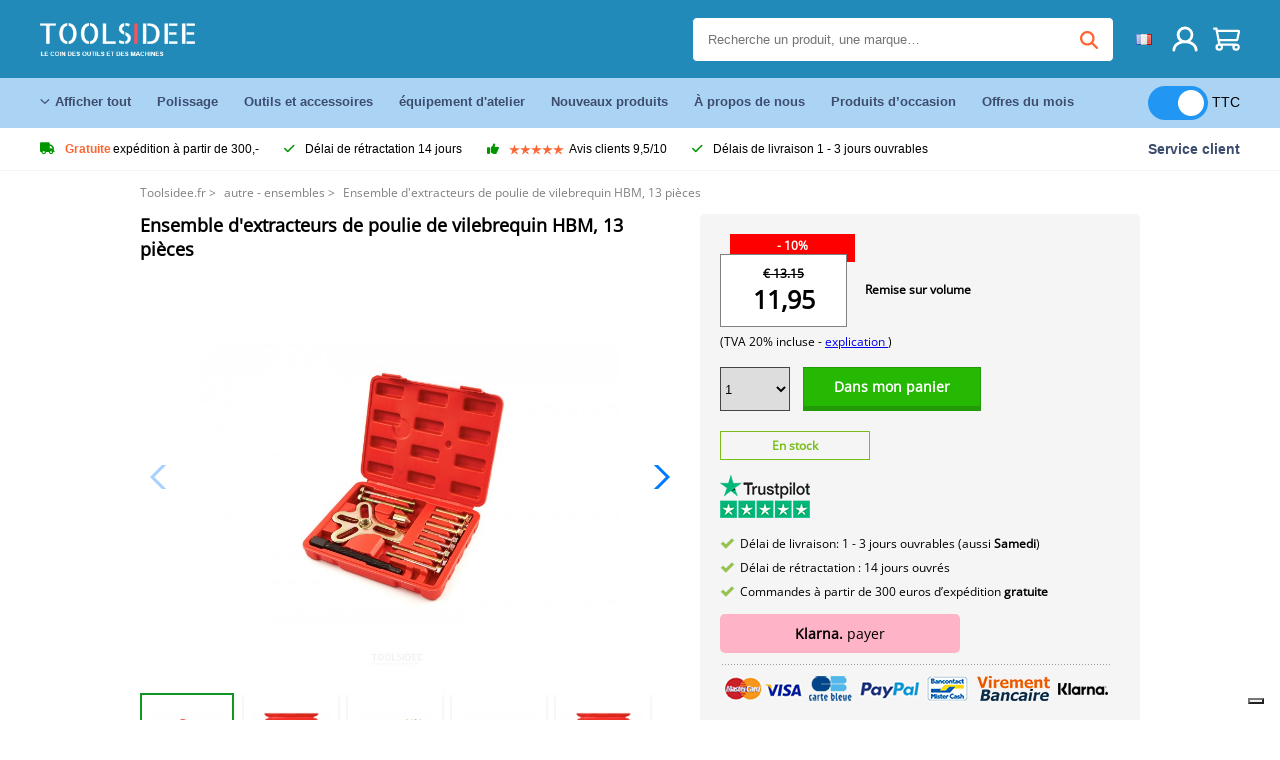

--- FILE ---
content_type: text/html; charset=UTF-8
request_url: https://toolsidee.fr/product/hbm-jeu-de-13-poulies-de-vilebrequin-P1996.html
body_size: 15244
content:
<!DOCTYPE html>
<html lang="fr-FR"><head>
	<!-- Server Side Tracking by Taggrs.io -->
	<script>(function(w,d,s,l,i){w[l]=w[l]||[];w[l].push({'gtm.start':new Date().getTime(),event:'gtm.js'});var f=d.getElementsByTagName(s)[0],j=d.createElement(s),dl=l!='dataLayer'?'&l='+l:'';j.async=true;j.src='https://sst.toolsidee.fr/gtm.js?id='+i+dl;f.parentNode.insertBefore(j,f);})(window,document,'script','dataLayer','GTM-T72PCN5');</script>
	<!-- End Server Side Tracking by Taggrs.io -->		<meta http-equiv="content-type" content="text/html; charset=ISO-8859-1">
		<meta name="msvalidate.01" content="8B79E8F3F19F614C1AC90963E1431E4F" />
	<meta name="viewport" content="width=device-width, initial-scale=1.0, maximum-scale=1.0, minimum-scale=1.0"/>
	<meta name="theme-color" content="#218ab9">
 	<link rel="icon" type="image/vnd.microsoft.icon" href="/img/favicon.ico">
  	<link rel="shortcut icon" type="image/x-icon" href="/img/favicon.ico">
  	<meta name="viewport" content="width=device-width, initial-scale=1.0" />
<style>
	 /* cyrillic-ext */
	 @font-face {
	   font-family: 'Open Sans';
	   font-style: normal;
	   font-weight: 400;
	   font-stretch: 100%;
	   src: url(/fonts/memSYaGs126MiZpBA-UvWbX2vVnXBbObj2OVZyOOSr4dVJWUgsjZ0B4taVIGxA.woff2) format('woff2');
	   unicode-range: U+0460-052F, U+1C80-1C88, U+20B4, U+2DE0-2DFF, U+A640-A69F, U+FE2E-FE2F;
	   font-display: swap;
	 }
	 /* cyrillic */
	 @font-face {
	   font-family: 'Open Sans';
	   font-style: normal;
	   font-weight: 400;
	   font-stretch: 100%;
	   src: url(/fonts/memSYaGs126MiZpBA-UvWbX2vVnXBbObj2OVZyOOSr4dVJWUgsjZ0B4kaVIGxA.woff2) format('woff2');
	   unicode-range: U+0301, U+0400-045F, U+0490-0491, U+04B0-04B1, U+2116;
	   font-display: swap;
	 }
	 /* greek-ext */
	 @font-face {
	   font-family: 'Open Sans';
	   font-style: normal;
	   font-weight: 400;
	   font-stretch: 100%;
	   src: url(/fonts/memSYaGs126MiZpBA-UvWbX2vVnXBbObj2OVZyOOSr4dVJWUgsjZ0B4saVIGxA.woff2) format('woff2');
	   unicode-range: U+1F00-1FFF;
	   font-display: swap;
	 }
	 /* greek */
	 @font-face {
	   font-family: 'Open Sans';
	   font-style: normal;
	   font-weight: 400;
	   font-stretch: 100%;
	   src: url(/fonts/memSYaGs126MiZpBA-UvWbX2vVnXBbObj2OVZyOOSr4dVJWUgsjZ0B4jaVIGxA.woff2) format('woff2');
	   unicode-range: U+0370-03FF;
	   font-display: swap;
	 }
	 /* hebrew */
	 @font-face {
	   font-family: 'Open Sans';
	   font-style: normal;
	   font-weight: 400;
	   font-stretch: 100%;
	   src: url(/fonts/memSYaGs126MiZpBA-UvWbX2vVnXBbObj2OVZyOOSr4dVJWUgsjZ0B4iaVIGxA.woff2) format('woff2');
	   unicode-range: U+0590-05FF, U+200C-2010, U+20AA, U+25CC, U+FB1D-FB4F;
	   font-display: swap;
	 }
	 /* vietnamese */
	 @font-face {
	   font-family: 'Open Sans';
	   font-style: normal;
	   font-weight: 400;
	   font-stretch: 100%;
	   src: url(/fonts/memSYaGs126MiZpBA-UvWbX2vVnXBbObj2OVZyOOSr4dVJWUgsjZ0B4vaVIGxA.woff2) format('woff2');
	   unicode-range: U+0102-0103, U+0110-0111, U+0128-0129, U+0168-0169, U+01A0-01A1, U+01AF-01B0, U+0300-0301, U+0303-0304, U+0308-0309, U+0323, U+0329, U+1EA0-1EF9, U+20AB;
	   font-display: swap;
	 }
	 /* latin-ext */
	 @font-face {
	   font-family: 'Open Sans';
	   font-style: normal;
	   font-weight: 400;
	   font-stretch: 100%;
	   src: url(/fonts/memSYaGs126MiZpBA-UvWbX2vVnXBbObj2OVZyOOSr4dVJWUgsjZ0B4uaVIGxA.woff2) format('woff2');
	   unicode-range: U+0100-02AF, U+0304, U+0308, U+0329, U+1E00-1E9F, U+1EF2-1EFF, U+2020, U+20A0-20AB, U+20AD-20CF, U+2113, U+2C60-2C7F, U+A720-A7FF;
	   font-display: swap;
	 }
	 /* latin */
	 @font-face {
	   font-family: 'Open Sans';
	   font-style: normal;
	   font-weight: 400;
	   font-stretch: 100%;
	   src: url(/fonts/memSYaGs126MiZpBA-UvWbX2vVnXBbObj2OVZyOOSr4dVJWUgsjZ0B4gaVI.woff2) format('woff2');
	   unicode-range: U+0000-00FF, U+0131, U+0152-0153, U+02BB-02BC, U+02C6, U+02DA, U+02DC, U+0304, U+0308, U+0329, U+2000-206F, U+2074, U+20AC, U+2122, U+2191, U+2193, U+2212, U+2215, U+FEFF, U+FFFD;
	   font-display: swap;
	 }

	 </style>
	<link rel="stylesheet" href="/css/stylesheet.css?ver=265" type="text/css" />
	<link rel="stylesheet" href="/css/mobile_css.css?ver=243" type="text/css" />

	<style>
	.products .product .add_to_cart_info
	{
		background:url('/img/koop_nu_knop_info_fr.png') no-repeat;	}

	.products .product .add_to_cart_info:hover
	{
		background:url('/img/koop_nu_knop_info-hover_fr.png') no-repeat;	}

	.add_to_cart_big
	{
		background:url(/img/koop_nu_groot_fr.png) no-repeat;	}

	.add_to_cart_big:hover
	{
		background:url(/img/koop_nu_groot_hover_fr.png) no-repeat;	}
</style>

	<style>
	@media only screen and (max-width: 360px)
	{
		.h1_afrekenen
		{
			font-size: 16px !important;
		}
	}
	</style>

<title>Ensemble d'extracteurs de poulie de vilebrequin HBM, 13 pièces - toolsidee.fr</title>
<META NAME="KEYWORDS" CONTENT="">
<META NAME="DESCRIPTION" CONTENT="Commander le Ensemble d'extracteurs de poulie de vilebrequin HBM, 13 pièces chez Toolsidee. En stock! livraison 1-2 jours ouvrables. Toolsidee: Pour tous vos outils professionnels.">
<meta property="og:type" content="product" />
<meta property="og:title" content="Ensemble d'extracteurs de poulie de vilebrequin HBM, 13 pièces" />
<meta property="og:site_name" content="https://toolsidee.fr" />

<meta property="og:url" content="https://toolsidee.fr/product/hbm-jeu-de-13-poulies-de-vilebrequin-P1996.html" />
<meta property="og:description" content="Commander le Ensemble d'extracteurs de poulie de vilebrequin HBM, 13 pièces chez Toolsidee. En stock! livraison 1-2 jours ouvrables. Toolsidee: Pour tous vos outils professionnels." />
<meta property="og:image" content="https://toolsidee.nl/img/p/1/5/5/1/5/15515-home_default.jpg" />


<link rel="canonical" href="https://toolsidee.fr/product/hbm-jeu-de-13-poulies-de-vilebrequin-P1996.html">

<link rel="alternate" href="https://toolsidee.com/product/HBM-13-Delige-Krukaspoelie-trekkerset-P1996.html" hreflang="nl">
<link rel="alternate" href="https://toolsidee.de/product/hbm-13-teiliger-P1996.html" hreflang="de">
<link rel="alternate" href="https://toolsidee.fr/product/hbm-jeu-de-13-poulies-de-vilebrequin-P1996.html" hreflang="fr">
<link rel="alternate" href="https://toolsidee.es/product/hbm-13-pieza-extractor-del-ciguenal-P1996.html" hreflang="es">
<link rel="alternate" href="https://toolsidee.co.uk/product/hbm-13-piece-crankshaft-pulley-set-P1996.html" hreflang="en-gb">
<link rel="alternate" href="https://toolsidee.it/product/hbm-13-delige-krukaspoelie-trekkerset-P1996.html" hreflang="it">
<link rel="alternate" href="https://toolsidee.net/product/hbm-13-stykke-krumtaksreimskive-traktorsett-P1996.html" hreflang="nb">
<link rel="alternate" href="https://verktygide.se/product/hbm-13-delad-vevaxelrullsats-P1996.html" hreflang="sv">
<link rel="alternate" href="https://toolsidee.dk/product/hbm-13-stykke-remskive-til-remskive-P1996.html" hreflang="da">
<link rel="alternate" href="https://toolsidee.ie/product/hbm-13-piece-crankshaft-pulley-set-P1996.html" hreflang="en-ie">
<link rel="alternate" href="https://toolsidee.fi/product/hbm-13-osainen-kampiakselin-hihnapyoran-vedinsarja-P1996.html" hreflang="fi">
<link rel="alternate" href="https://toolsidee.ie/product/hbm-13-piece-crankshaft-pulley-set-P1996.html" hreflang="x-default">

<script src="https://ajax.googleapis.com/ajax/libs/jquery/3.7.1/jquery.min.js"></script>
<link rel="stylesheet" href="/css/jquery-fancybox.min.css?ver=4" />
<script src="/js/jquery-fancyboxjs.js"></script>
<script>
$(document).ready(function(){
    $(".logo_shopping_cart").click(function(){
        $(".hidden_content_shop").toggle();
    });
     $("#ajax_change_shopping_cart_ex").click(function(){
        $(".hidden_content_shop").toggle();
    });

     $("#passwd_vergeten_link").click(function(){
        $("#passwd_vergeten_div").toggle();
    });

     $(".gekozen_lang").click(function(){
        $(".language_selector_div").toggle();
    });



	$(".fullwidth_page").click(function(){
		$(".hidden_content_shop").hide();
		$(".language_selector_div").hide();
	});

	$(".extra_div_header").click(function(){
		$(".language_selector_div").hide();
	});

      $(".container").click(function(){
         $("#search-result-container").hide();
    });

});
</script>
<script type="text/javascript">
	var _iub = _iub || [];
	_iub.csConfiguration = {"askConsentAtCookiePolicyUpdate":true,"enableFadp":true,"enableLgpd":true,"enableUspr":true,"fadpApplies":true,"floatingPreferencesButtonDisplay":"bottom-right","lang":"fr","perPurposeConsent":true,"siteId":3486834,"usprApplies":true,"whitelabel":false,"cookiePolicyId":26530101,"i18n":{"fr":{"banner":{"title":"Nous utilisons des cookies","dynamic":{"body":"Nous utilisons des cookies et d'autres technologies de suivi pour améliorer votre expérience de navigation sur notre site, pour vous montrer un contenu personnalisé et des publicités ciblées, pour analyser le trafic de notre site et pour comprendre la provenance de nos visiteurs."}}}},"cookiePolicyUrl":"https://toolsidee.fr/pagina/privacy-verklaring/11","privacyPolicyUrl":"https://toolsidee.fr/pagina/privacy-verklaring/11","privacyPolicyNoticeAtCollectionUrl":"https://toolsidee.fr/pagina/privacy-verklaring/11", "banner":{ "acceptButtonCaptionColor":"#FFFFFF","acceptButtonColor":"#0073CE","acceptButtonDisplay":true,"backgroundColor":"#FFFFFF","backgroundOverlay":true,"closeButtonDisplay":false,"customizeButtonCaptionColor":"#4D4D4D","customizeButtonColor":"#DADADA","customizeButtonDisplay":true,"explicitWithdrawal":true,"listPurposes":true,"rejectButtonCaptionColor":"#FFFFFF","rejectButtonColor":"#0073CE","rejectButtonDisplay":true,"textColor":"#000000" },"googleConsentMode": "template", "emitGtmEvents":true};
	</script>
	<script type="text/javascript" src="https://cs.iubenda.com/autoblocking/3486834.js"></script>
	<script type="text/javascript" src="//cdn.iubenda.com/cs/gpp/stub.js"></script>
	<script type="text/javascript" src="//cdn.iubenda.com/cs/iubenda_cs.js" charset="UTF-8" async></script><!-- Global site tag (gtag.js) - Google Ads: 940205312 -->
<!-- uitgezet door Taggrs <script async src="https://www.googletagmanager.com/gtag/js?id=AW-940205312"></script>-->
<script>
  window.dataLayer = window.dataLayer || [];
  function gtag(){dataLayer.push(arguments);}
  gtag('js', new Date());

  gtag('config', 'AW-940205312');
</script>

<script type="application/ld+json">
{
    "@context": "http://schema.org/",
    "@type": "Product",
    "@id": "https://toolsidee.fr/product/hbm-jeu-de-13-poulies-de-vilebrequin-P1996.html",
    "name": "Ensemble d'extracteurs de poulie de vilebrequin HBM, 13 pièces",
    "image": "https://toolsidee.nl/img/p/1/5/5/1/5/15515-home_default.jpg",
        "offers": {
        "@type": "Offer",
        "priceCurrency": "EUR",
        "price": "11.95",        "availability": "https://schema.org/InStock",
        "itemCondition": "https://schema.org/NewCondition",
        "sku": "1996"    }
            ,"aggregateRating": {
            "@type": "AggregateRating",
            "bestRating": "10",
            "worstRating": "1",
            "ratingValue": "8.2",
            "reviewCount": "1818",
            "url":"https://www.kiyoh.com/reviews/1063249/Toolsidee.fr"
        }
    }
</script>
		<meta name="robots" content="index,follow" />
	
	

<style>
.back-to-top {
	position: fixed;
	bottom: 80px;
	right: 10px;
	width: 64px;
	height: 64px;
	z-index: 9999;
	cursor: pointer;
	text-decoration: none;
	transition: opacity 0.2s ease-out;
	background-image: url(/images/top.png);
	display:none;
}
.back-to-top:hover{
	opacity: 0.7;
}

</style>

<style>
.blackfriday_marker
{
	display:none;
}


.blackfriday_marker.mob_marker_friday, .product .blackfriday_timer_prod
{
	display:none;
}


.product_afbeelding_area_mob .blackfriday_timer_prod.product_info_page
{
	z-index: 10;
	top: 280px;
	left: 10px;
}

</style>

<style>
.sa_title
{
	overflow: hidden;
	text-overflow: ellipsis;
	-webkit-line-clamp: 2;
	display: -webkit-box;
	-webkit-box-orient: vertical;
}

.close_b_mob_s
{
	display:none;
}

</style>
</head>

<style>
.sa_title
{
	overflow: hidden;
	text-overflow: ellipsis;
	-webkit-line-clamp: 2;
	display: -webkit-box;
	-webkit-box-orient: vertical;
}

.close_b_mob_s
{
	display:none;
}

</style>
<link rel="stylesheet" href="/css/header_css_new.css?ver=119" type="text/css" />
</head>
<body id="body_id" class="fixed_header_margin">

	<!-- Server Side Tracking by Taggrs.io (noscript) -->
	<noscript><iframe src="https://sst.toolsidee.fr/ns.html?id=GTM-T72PCN5" height="0" width="0" style="display:none;visibility:hidden"></iframe></noscript>
	<!-- End Server Side Tracking by Taggrs.io (noscript) -->	<!-- begin header -->
	<header id="header-wrap" class="new_css fixed_header">

		<div class="header-top-block o_m_i">
			<div class="container_header d-flex justify-between">
				<div class="m-toggle">
				  <div class="bar1"></div>
				  <div class="bar2"></div>
				  <div class="bar3"></div>
				</div>
				<div class="logo_header"><a href="/"><img alt="" src="/img/logo_fr.png" /></a></div>
				<div class="right-panel">
					<div class="inner d-flex align-center">
						<div class="webshop-panel d-flex ">
														<div class="rating d-flex align-center">
																<div id="trustpilot_top_header">
									<!-- TrustBox widget - Micro Star -->
<div class="trustpilot-widget trustpilot_markerings_desk" data-locale="fr-FR" data-template-id="5419b732fbfb950b10de65e5" data-businessunit-id="63986a4ab79e39e3f87790ad" data-style-height="24px" data-style-width="100%" data-theme="dark">
  <a href="https://fr.trustpilot.com/review/toolsidee.com" target="_blank" rel="noopener">Trustpilot</a>
</div>
<!-- End TrustBox widget -->								</div>
															</div>
						</div>

						<div class="search">
							<form id="live-search" action="/zoeken/" class="styled" method="GET">
							     <input type="text" name="searchData" id="search-data" class="text-input search-data-live" id="filter1" placeholder="Recherche un produit, une marque…" autocomplete="off" pattern=".{3,}" required />
							</form>
							<div class="search-results">
								<div class="search_result_inhoud">
									<div class="hits-container"></div>
								</div>
							</div>
						</div>
						<div class="language">
																					<a><img src="https://toolsidee.nl/img/l/7.jpg" class="lang_flag"></a>																																																								
							<ul class="language-toggle">
								<li><a class="d-flex align-center" href="https://toolsidee.com/product/HBM-13-Delige-Krukaspoelie-trekkerset-P1996.html" hreflang="nl"><img src="https://toolsidee.nl/img/l/1.jpg"> NL</a></li>								<li><a class="d-flex align-center" href="https://toolsidee.de/product/hbm-13-teiliger-P1996.html" hreflang="de"><img src="https://toolsidee.nl/img/l/6.jpg"> DE</a></li>																<li><a class="d-flex align-center" href="https://toolsidee.ie/product/hbm-13-piece-crankshaft-pulley-set-P1996.html" hreflang="en"><img src="https://toolsidee.com/img/ier_flag.jpg"> &euro; EN</a></li>								<li><a class="d-flex align-center" href="https://toolsidee.co.uk/product/hbm-13-piece-crankshaft-pulley-set-P1996.html" hreflang="en"><img src="https://toolsidee.nl/img/l/8.jpg"> &#163; UK</a></li>								<li><a class="d-flex align-center" href="https://toolsidee.it/product/hbm-13-delige-krukaspoelie-trekkerset-P1996.html" hreflang="it"><img src="https://toolsidee.nl/img/l/10.jpg"> IT</a></li>								<li><a class="d-flex align-center" href="https://toolsidee.net/product/hbm-13-stykke-krumtaksreimskive-traktorsett-P1996.html" hreflang="nb"><img src="https://toolsidee.com/img/norwegian_flag.png"> NO</a></li>								<li><a class="d-flex align-center" href="https://toolsidee.es/product/hbm-13-pieza-extractor-del-ciguenal-P1996.html" hreflang="es"><img src="https://toolsidee.com/img/es_flag.png"> ES</a></li>								<li><a class="d-flex align-center" href="https://verktygide.se/product/hbm-13-delad-vevaxelrullsats-P1996.html" hreflang="sv"><img src="https://toolsidee.com/img/se_flag.png"> SE</a></li>								<li><a class="d-flex align-center" href="https://toolsidee.dk/product/hbm-13-stykke-remskive-til-remskive-P1996.html" hreflang="da"><img src="https://toolsidee.com/img/dk_flag.png"> DA</a></li>								<li><a class="d-flex align-center" href="https://toolsidee.fi/product/hbm-13-osainen-kampiakselin-hihnapyoran-vedinsarja-P1996.html" hreflang="fi"><img src="https://toolsidee.com/img/fi_flag.png"> FI</a></li>							</ul>
						</div>
						<div class="webshop d-hide">
													</div>
						<div class="user">
							<a href="/registreren/"><img src="/images/user.svg" alt=""></a>
						</div>
						<div class="cart" id="shopping_cart_content">
								<a href="/winkelwagen/">
		<img src="/images/shopping-cart.svg" alt="">
	</a>

	<div class="addToCart-details">
		<h4>Winkelmandje</h4>
	</div>
<script>
$("#klarna_widget_but").click(function(){
  $('#klarna_widget_area_iframe').attr('src', '/pay_klarna_product_page.php');
  $("#klarna_widget_area").show();
});
</script>
						</div>
					</div>
				</div>
			</div>
		</div>

				<div class="header-bottom-block">
			<div class="container_header">
				<nav class="nav-block">
					<ul class="d-flex align-center">
						<li><a href="#" class="expand_menu_large" data-target="sub_menu_desk_top1"><i class="fa-regular fa-angle-down"></i>  Afficher tout  </a>
							<div class="sub-menu">
								<div class="container_header">

								</div>
							</div>
						</li>
						<li><a href="/polissage_C39_.html" class="o_m_i big_menu_item" data-item="2">Polissage</a><div id="cont_item2_big_menu" class="sub-menu columns-3"></li>
						<li><a href="/outils-et-accessoires_C25_.html" class="o_m_i big_menu_item" data-item="3">Outils et accessoires</a><div id="cont_item3_big_menu" class="sub-menu columns-3"></div></li>
						<li><a href="/a-quipement-de-travail_C48_.html" class="o_m_i big_menu_item" data-item="5">équipement d'atelier</a><div id="cont_item5_big_menu" class="sub-menu columns-3"></div></li>
						<li><a href="/nieuwe-producten/" class="o_m_i">Nouveaux produits</a></li>
						<li><a href="#" class="o_m_i">À propos de nous</a>
							<div class="sub-menu columns-3">
								<div class="container_header">
									<div class="menu bbmenu smallmenu d-flex">
									<ul>
											<li><a href="/nieuwe-producten/"><i class="fa-solid fa-angle-right"></i>Nouveaux produits</a></li>
											<li><a href="/one-day-deals/"><i class="fa-solid fa-angle-right"></i>Offres du mois</a></li>
											<li><a href="/occasions_C562_.html"><i class="fa-solid fa-angle-right"></i>Produits d’occasion </a></li>
											<li><a href="/inloggen/"><i class="fa-solid fa-angle-right"></i>Connexion</a></li>
											<li><a href="/inloggen/"><i class="fa-solid fa-angle-right"></i>Inscrivez-vous   </a></li>
									</ul>
									<ul>
											<li><a href="/pagina/betalen/5"><i class="fa-solid fa-angle-right"></i>Payer</a></li>
											<li><a href="/pagina/over-ons/4"><i class="fa-solid fa-angle-right"></i>À propos de nous</a></li>
											<li><a href="/pagina/verzendkosten/6"><i class="fa-solid fa-angle-right"></i>Frais d'expédition</a></li>
											<li><a href="/pagina/btw-vrij-leveren/10"><i class="fa-solid fa-angle-right"></i>Livraison hors TVA</a></li>
											<li><a href="/pakket-volgen/"><i class="fa-solid fa-angle-right"></i>Suivre un colis</a></li>
									</ul>
									<ul>
											<li><a href="/winkelwagen/"><i class="fa-solid fa-angle-right"></i>Panier</a></li>
											<li><a href="/pagina/contact-opnemen/9"><i class="fa-solid fa-angle-right"></i>Contactez-nous</a></li>
											<li><a href="/pagina/algemene-voorwaarden/3"><i class="fa-solid fa-angle-right"></i>Conditions générales</a></li>
											<li><a href="/pagina/privacy-verklaring/11"><i class="fa-solid fa-angle-right"></i>Déclaration de confidentialité</a></li>
											<li><a href="/pagina/impressum/17"><i class="fa-solid fa-angle-right"></i>Imprimer</a></li>
									</ul>
									</div>
								</div>
							</div>
						</li>
						<li><a href="/occasions_C562_.html" class="o_m_i">Produits d’occasion </a></li>
						<li class="small_m_item_dis"><a href="/one-day-deals/" class="o_m_i">Offres du mois</a></li>
												<li>
						&nbsp;
						<div class="excluding_btw_box">
							<label class="switch">
								<input type="checkbox" class="btw_widget" checked>
								<span class="slider round"></span>
							</label>
							<span class="ex_btw_switch_txt">TTC</span>
						</div>
						</li>
					</ul>
				</nav>
									<div class="search d-hide o_m_i">
					<form id="live-search" action="/zoeken/" class="styled" method="GET">
					     <input type="text" class="text-input search-data-live" name="searchData" id="filter3" placeholder="Recherche un produit, une marque…" autocomplete="off" />
					</form>

					<div class="search-details " id="hits-container_header3" style="display:none;">
					</div>

				</div>
			</div>
		</div>

		<div class="sub_desk_menu_top hidden_subber_desk" id="sub_menu_desk_top1">
		</div>

		<div class="usp-block ">
			<div class="container_header d-flex justify-between align-center">
				<ul class="d-flex align-center ">
					<li><a class="d-flex align-center"><i class="fa-solid fa-truck"></i> <strong>Gratuite</strong> expédition à partir de 300,-</a> </li>
					<li><a class="d-flex align-center"><i class="fa-solid fa-check"></i> Délai de rétractation 14 jours</a> </li>
					<li><a class="d-flex align-center"><i class="fa-solid fa-thumbs-up"></i><ul class="d-flex align-center">
						<li><img src="/images/star-orange.svg"> </li>
						<li><img src="/images/star-orange.svg"> </li>
						<li><img src="/images/star-orange.svg"> </li>
						<li><img src="/images/star-orange.svg"> </li>
						<li><img src="/images/star-orange.svg"> </li>
					</ul> Avis clients 9,5/10 </a> </li>
					<li><a class="d-flex align-center"><i class="fa-solid fa-check"></i>Délais de livraison  1 - 3 jours ouvrables</a> </li>
				</ul>
				<a href="/pagina/contact-opnemen/9" class="klantservice">Service client</a>


				<div class="rating d-hide d-flex align-center ">
					<span>Excellent</span>
										<ul class="d-flex align-center">
						<li><a href="https://fr.trustpilot.com/review/toolsidee.fr?utm_medium=trustbox&utm_source=MicroStar" target="_blank"><img src="/images/star.svg" alt=""></a></li>
						<li><a href="https://fr.trustpilot.com/review/toolsidee.fr?utm_medium=trustbox&utm_source=MicroStar" target="_blank"><img src="/images/star.svg" alt=""></a></li>
						<li><a href="https://fr.trustpilot.com/review/toolsidee.fr?utm_medium=trustbox&utm_source=MicroStar" target="_blank"><img src="/images/star.svg" alt=""></a></li>
						<li><a href="https://fr.trustpilot.com/review/toolsidee.fr?utm_medium=trustbox&utm_source=MicroStar" target="_blank"><img src="/images/star.svg" alt=""></a></li>
						<li><a href="https://fr.trustpilot.com/review/toolsidee.fr?utm_medium=trustbox&utm_source=MicroStar" target="_blank"><img src="/images/star.svg" alt=""></a></li>
					</ul>
					<span><a href="https://fr.trustpilot.com/review/toolsidee.fr?utm_medium=trustbox&utm_source=MicroStar" target="_blank"><img src="/images/trustpilot-logo2.svg"></a></span>				</div>

			</div>
		</div>

		<div class="m-menu-toggle">
			<div class="top d-flex align-center justify-between">
				<span><img alt="" src="/img/logo_fr.png" width="120" /></span>
				<div class="cross"><i class="fa-solid fa-xmark"></i></div>
								<div class="excluding_btw_box mob_btw_box">
					<label class="switch">
				  		<input type="checkbox" class="btw_widget" checked>
				  		<span class="slider round"></span>
					</label>
					<span class="ex_btw_switch_txt">TTC</span>
				</div>
							</div>
			<div class="header-bottom-block">
				<div class="container_header">
					<div class="search d-hide">
						<form id="live-search" action="/zoeken/" class="styled" method="GET">
						     <input type="text" class="text-input search-data-live" name="searchData" id="filter2" placeholder="Recherche un produit, une marque…" autocomplete="off" />
						</form>

						<div class="search-details " id="hits-container_header2" style="display:none;">
						</div>

					</div>
				</div>
			</div>

			<div class="m-navigation" id="m-navigation">
			</div>
		</div>

	</header>
	<!-- finish header -->

	<div class="search_balk" id="mob_search_balk_use" style="box-sizing: border-box;">
		<div class="search_balk_content" style="box-sizing: border-box;">
			<div class="search_max_w_div" style="height: 100%; box-sizing: border-box;">

			<form action="/zoeken/" method="GET" style="display:none;" id="search_full_width_mob">
				<input type="text" pattern=".{3,}" required name="searchData" class="search-data-live" value placeholder="Recherche un produit, une marque…" autocomplete="off">
				<button data-trackclickevent="Search without suggestion, Click" type="submit"></button>
				<a href="#" id="close_button_search" class="close_b_mob_s"><img src="/img/close_s_button_m2.png"></a>
			</form>
				<div class="search-results" style="box-sizing: border-box;">
					<div class="search_result_inhoud" style="box-sizing: border-box;">
						<div class="hits-container" style="box-sizing: border-box;"></div>
					</div>
				</div>
			</div>
		</div>
	</div>


		<div id="klarna_widget_area"><div class="iframe_content_klarna">
	<iframe src="about:blank" id="klarna_widget_area_iframe" frameborder="0"></iframe><a href="#" id="close_klarna">X Fermer</a></div></div>
		<div id="btw_widget_area"><div class="iframe_content_btw">
	<iframe src="about:blank" id="btw_widget_iframe" frameborder="0"></iframe><a href="#" id="close_btw">Fermer</a></div></div>


		<div id="main_website_div" class="fullwidth_page winkelwagen_pagina">
		<div class="product_p_full_width_container">

			<div class="content nosidebarprod">

<ol class="breadcrumbs" itemscope itemtype="http://schema.org/BreadcrumbList">
<li class="breadcrumbs_item" itemprop="itemListElement" itemscope="item" itemtype="http://schema.org/ListItem">
	<a href="/" class="link_breadcrumb" itemprop="item">
	<span itemprop="name">Toolsidee.fr</span>
	<meta itemprop="position" content="1" />>
	</a>
</li>
<li class="breadcrumbs_item mob_bread" itemprop="itemListElement" itemscope="item" itemtype="http://schema.org/ListItem">
	<a href="/autres-ensembles_C398_.html" class="link_breadcrumb" itemprop="item" title="autre - ensembles">
	<span class="arrow_left"><</span> <span itemprop="name">autre - ensembles</span>
	<meta itemprop="position" content="2" />
	<span class="arrow_right">></span>
	</a>
</li>
<li class="breadcrumbs_item last_product_bread" itemprop="itemListElement" itemscope="item" itemtype="http://schema.org/ListItem">
	<span itemprop="name">Ensemble d'extracteurs de poulie de vilebrequin HBM, 13 pièces</span>
	<meta itemprop="position" content="3" />
</li>
</ol>

				<style>
				#more_volume
				{
					color: #000;
					font-weight: bold;
					text-decoration:none;
					cursor:pointer;
				}

				.volume_buy_list
				{
					display:none;
				}

				.xzoom-thumbs-slider .back_but_slider, .xzoom-thumbs-slider .forward_but_slider
				{
					top: 37px !important;
				}
				</style>


												<style>
				.active_volume
				{
					border: 2px solid #218ab9 !important;
				}
				</style>
												<div class="product_afbeelding_area">


				
												<script src="https://code.jquery.com/ui/1.12.1/jquery-ui.min.js"></script>
				<script>
				$( function() {
				$( "#product_tabs" ).tabs();

				$('.open-tab').click(function() {
					$('#product_tabs').tabs({active: 2});
				});

				$('.open-review').click(function() {
					$('#product_tabs').tabs({active: 1});
				});

				} );
				</script>
				<link rel="stylesheet" href="/swiper-master/dist/css/swiper.min.css">
				<h1 class="h1_product_mobile padding_extra_res">Ensemble d'extracteurs de poulie de vilebrequin HBM, 13 pièces</h1>
												<div class="product_afbeelding_area_mob  padding_extra_res">
										<div class="swiper-container">
					<div class="swiper-wrapper">
					<div class="swiper-slide"><img src="https://toolsidee.nl/img/p/1/5/5/1/5/15515-large_default.jpg" data-fancybox="gallery" href="https://toolsidee.nl/img/p/1/5/5/1/5/15515-large_default.jpg" data-thumb="https://toolsidee.nl/img/p/1/5/5/1/5/15515-large_default.jpg" alt="Ensemble d'extracteurs de poulie de vilebrequin HBM, 13 pièces" title="Ensemble d'extracteurs de poulie de vilebrequin HBM, 13 pièces" ></div>

										<div class="swiper-slide"><img src="https://toolsidee.nl/img/p/5/1/4/4/6/51446-large_default.jpg" data-fancybox="gallery" href="https://toolsidee.nl/img/p/5/1/4/4/6/51446-large_default.jpg" loading="lazy"  data-thumb="https://toolsidee.nl/img/p/5/1/4/4/6/51446-large_default.jpg" alt="Ensemble d'extracteurs de poulie de vilebrequin HBM, 13 pièces" title="Ensemble d'extracteurs de poulie de vilebrequin HBM, 13 pièces"></div>
										<div class="swiper-slide"><img src="https://toolsidee.nl/img/p/5/1/4/4/7/51447-large_default.jpg" data-fancybox="gallery" href="https://toolsidee.nl/img/p/5/1/4/4/7/51447-large_default.jpg" loading="lazy"  data-thumb="https://toolsidee.nl/img/p/5/1/4/4/7/51447-large_default.jpg" alt="Ensemble d'extracteurs de poulie de vilebrequin HBM, 13 pièces" title="Ensemble d'extracteurs de poulie de vilebrequin HBM, 13 pièces"></div>
										<div class="swiper-slide"><img src="https://toolsidee.nl/img/p/5/1/4/4/8/51448-large_default.jpg" data-fancybox="gallery" href="https://toolsidee.nl/img/p/5/1/4/4/8/51448-large_default.jpg" loading="lazy"  data-thumb="https://toolsidee.nl/img/p/5/1/4/4/8/51448-large_default.jpg" alt="Ensemble d'extracteurs de poulie de vilebrequin HBM, 13 pièces" title="Ensemble d'extracteurs de poulie de vilebrequin HBM, 13 pièces"></div>
										<div class="swiper-slide"><img src="https://toolsidee.nl/img/p/1/5/5/1/6/15516-large_default.jpg" data-fancybox="gallery" href="https://toolsidee.nl/img/p/1/5/5/1/6/15516-large_default.jpg" loading="lazy"  data-thumb="https://toolsidee.nl/img/p/1/5/5/1/6/15516-large_default.jpg" alt="Ensemble d'extracteurs de poulie de vilebrequin HBM, 13 pièces" title="Ensemble d'extracteurs de poulie de vilebrequin HBM, 13 pièces"></div>
										</div>

					<div class="swiper-button-next"></div>
					<div class="swiper-button-prev"></div>
					<div class="swiper-pagination"></div>
					</div>
					<!--
					-->
										<div class="mySwiper">
						<div class="swiper-wrapper">
							<div class="swiper-slide"><img src="https://toolsidee.nl/img/p/1/5/5/1/5/15515-large_default.jpg" alt="Ensemble d'extracteurs de poulie de vilebrequin HBM, 13 pièces" title="Ensemble d'extracteurs de poulie de vilebrequin HBM, 13 pièces" loading="lazy"></div>
														<div class="swiper-slide"><img src="https://toolsidee.nl/img/p/5/1/4/4/6/51446-large_default.jpg" alt="Ensemble d'extracteurs de poulie de vilebrequin HBM, 13 pièces" title="Ensemble d'extracteurs de poulie de vilebrequin HBM, 13 pièces" loading="lazy"></div>
														<div class="swiper-slide"><img src="https://toolsidee.nl/img/p/5/1/4/4/7/51447-large_default.jpg" alt="Ensemble d'extracteurs de poulie de vilebrequin HBM, 13 pièces" title="Ensemble d'extracteurs de poulie de vilebrequin HBM, 13 pièces" loading="lazy"></div>
														<div class="swiper-slide"><img src="https://toolsidee.nl/img/p/5/1/4/4/8/51448-large_default.jpg" alt="Ensemble d'extracteurs de poulie de vilebrequin HBM, 13 pièces" title="Ensemble d'extracteurs de poulie de vilebrequin HBM, 13 pièces" loading="lazy"></div>
														<div class="swiper-slide"><img src="https://toolsidee.nl/img/p/1/5/5/1/6/15516-large_default.jpg" alt="Ensemble d'extracteurs de poulie de vilebrequin HBM, 13 pièces" title="Ensemble d'extracteurs de poulie de vilebrequin HBM, 13 pièces" loading="lazy"></div>
													</div>
					</div>
									</div>

				<script src="/swiper-master/dist/js/swiper.min.js"></script>
								<script>
					  var swiper = new Swiper(".mySwiper", {
					    spaceBetween: 10,
					    slidesPerView: 'auto',
					    watchSlidesVisibility: true,
					    freeMode: true,
					    watchSlidesProgress: true,
					  });
					  var swiper2 = new Swiper(".swiper-container", {
					    spaceBetween: 10,
					    navigation: {
					      nextEl: ".swiper-button-next",
					      prevEl: ".swiper-button-prev",
					    },
					    thumbs: {
					      swiper: swiper,
					    },
					  });
				  </script>
				<div class="product_info_koop_nu">

					<div class="area_buy_box" id="area_buy_box_id">
						<div class="prijs_between_kader">
							<div class="kader_cer ">
								<div class="kader_discount_amount">- 10%</div>																<div class="kader_product_price">
									<s>&euro; 13.15</s>									11,95								</div>
								<span>(TVA 20% incluse - <a href="/pagina/btw-vrij-leveren/10" target="_blank"> explication </a>)</span>
															</div>
														<div class="prijs_between_kader_rechts">
								<p class="socdisc_app"><a id="more_volume">Remise sur volume</a></p>							</div>
													</div>

												<script>
						dataLayer.push({ ecommerce: null }); // Clear the previous ecommerce object.
						dataLayer.push({
						event: "view_item",
						ecommerce: {
						currency: "EUR",
						value: 11.95,
						items: [
						{
						item_id: "88888888881996",
						item_name: "Ensemble d'extracteurs de poulie de vilebrequin HBM, 13 pièces",
						item_brand: "HBM",
						price: 11.95,
						quantity: 1
						}
						]
						}
						});
						</script>
						
						

																								<ul class="volume_buy_list">
							<li><a var="1" id="volume1">1 x 11,95</a>
							<p>&nbsp;</p>
							</li>
							<li><a var="2" id="volume2">2 x 11,60</a>
							<p>vous économisez  0,70</p></li>							<li><a var="3" id="volume3">3 x 11,49</a>
							<p>vous économisez  1,38</p></li>							<li><a var="4" id="volume4">4 x 11,38</a>
							<p>vous économisez  2,28</p></li>							<li><a var="5" id="volume5">5 x 11,27</a>
							<p>vous économisez  3,40</p></li>						</ul>
						


						<div class="mob_extra_button_afreken">
														<a id="shopping_big_one_extra" data-fancybox="added_b_big_pr_d" data-type="ajax" href="/added_succes.php?product_id=1996" href_old="javascript:;" class="add_to_cart_big_new">Dans mon panier</a>
						</div>

						<div class="holder_button_add" id="big_solid_button">
							<div class="holder_button_add_cont">
						<select id="quantity_product">
														<option value="1">1</option>
														<option value="2">2</option>
														<option value="3">3</option>
														<option value="4">4</option>
														<option value="5">5</option>
														<option value="6">6</option>
														<option value="7">7</option>
														<option value="8">8</option>
														<option value="9">9</option>
														<option value="10">10</option>
														<option value="11">11</option>
														<option value="12">12</option>
														<option value="13">13</option>
														<option value="14">14</option>
														<option value="15">15</option>
														<option value="16">16</option>
														<option value="17">17</option>
														<option value="18">18</option>
														<option value="19">19</option>
														<option value="20">20</option>
														<option value="21">21</option>
														<option value="22">22</option>
														<option value="23">23</option>
														<option value="24">24</option>
														<option value="25">25</option>
														<option value="26">26</option>
														<option value="27">27</option>
														<option value="28">28</option>
														<option value="29">29</option>
														<option value="30">30</option>
														<option value="31">31</option>
														<option value="32">32</option>
														<option value="33">33</option>
														<option value="34">34</option>
														<option value="35">35</option>
														<option value="36">36</option>
														<option value="37">37</option>
														<option value="38">38</option>
														<option value="39">39</option>
														<option value="40">40</option>
														<option value="41">41</option>
														<option value="42">42</option>
														<option value="43">43</option>
														<option value="44">44</option>
														<option value="45">45</option>
													</select>

						<a id="shopping_big_one" data-fancybox="added_b_big_pr_d" data-type="ajax" href="/added_succes.php?product_id=1996" href_old="javascript:;" class="add_to_cart_big_new">Dans mon panier</a>
							</div>

												</div>

						<script>
						$('#volume1, #volume2, #volume3, #volume4, #volume5').click(function(){
							var quantity_d = $(this).attr("var");
							$('#quantity_product').val(quantity_d);
							$("#volume1, #volume2, #volume3, #volume4, #volume5").removeClass("active_volume");
							$( this ).toggleClass( "active_volume" );

							var aLink = $('#shopping_big_one'),
								selVal = quantity_d,
								staticLink = $('#shopping_big_one').attr('href');
								//alert(selVal)
							$(aLink).attr('href', staticLink + "&aantal=" + selVal);



						});
						</script>

						
																			<span class="op_voorraad_p_descr">En stock</span>
							
						<div class="product_info_trustpilot"><a href="https://www.trustpilot.com/review/toolsidee.com" target="_blank"><img src="/images/toolsidee_tmp_trustpilot2.png"></a></div>
						

												<ul class="unique_selling_point">
														<li><img src="/img/vinkje_product_page.png"><p>Délai de livraison: 1 - 3 jours ouvrables (aussi <strong>Samedi</strong>)</p></li>
							<li><img src="/img/vinkje_product_page.png"> <p>Délai de rétractation : 14 jours ouvrés</p></li>
							<li><img src="/img/vinkje_product_page.png"> <p>Commandes à partir de 300 euros d’expédition <strong> gratuite </strong></p></li>													</ul>

												<script
						  async
						  data-environment="production"
						  src="https://osm.klarnaservices.com/lib.js"
						  data-client-id="576d4fa5-5c2c-5dd6-aa92-2fd8ac583ae5"
						></script>
						<!-- Placement v2 -->
						<div style="margin-top: 9px; margin-bottom: 3px;">
						<klarna-placement
						  data-key="credit-promotion-badge"
						  data-locale=""
						  data-purchase-amount="1195"
						></klarna-placement>
						</div>
						<!-- end Placement -->

						<style>
						#klarna_widget_but_direct_buy {
						  display:block;
						  background-color: #ffb3c7; /* Klarna roze */
						  color: #000; /* Witte tekst */
						  padding: 10px 20px; /* Padding voor ruimte rond de tekst */
						  text-decoration: none; /* Geen onderstreping van de link */
						  border-radius: 5px; /* Afgeronde hoeken */
						  font-size: 14px;
						  margin-top: 10px;
						  text-align:center;
						  max-width: 200px;
						  transition: background-color 0.3s ease; /* Soepele overgang voor hover effect */
						}

						#klarna_widget_but_direct_buy:hover {
						  background-color: #f0a5b7; /* Donkerder roze voor hover effect */
						  cursor: pointer; /* Cursor wijzigen naar pointer */
						}
						</style>

						<a href="/added_succes.php?product_id=1996" id="klarna_widget_but_direct_buy"><b>Klarna.</b> payer</a>												<a href="/pagina/betalen/5" target="_blank"><img src="/img/payment_list_fr.png" class="payment_list" border="0"></a>
											</div>

				</div>

				<style>
				.attribute_list_new
				{
					padding:0px;
					margin:0px;
					width: 100%;
				}

				.attribute_list_new li
				{
					margin:0px;
					padding:0px;
					display:block;
					width: 100%;
					box-sizing: border-box;
					padding: 10px;
					border: 1px solid #EEE;
					margin-bottom: 10px;
				}

				.attribute_list_new li select
				{
					margin:0px;
					padding:0px;
					height: 35px;
					padding-left: 7px;
					padding-right: 7px;
				}

				.attribute_list_new li .add_to_cart_big_new_var
				{
					margin-top: -1px;
					padding:0px;
					display:inline-block;
					background-color: #25b903;
					padding-left: 7px;
					padding-right: 7px;
					font-size: 12px;
					text-decoration:none;
					color: #FFF;
					box-sizing: border-box;
					text-align:center;
					border: 1px solid #239a07;
					border-bottom: 3px solid #239a07;
					height: 35px;
					margin-left: 10px;
					line-height: 30px;
					vertical-align:middle;
					font-weight: bold;

				}

				.attribute_list_new li .attribute_namea
				{
					display:block;
					width: 100%;
					padding-bottom: 10px;
				}

				.attribute_list_new li .prijs_var_atre
				{
					font-weight: bold;
					display:inline-block;
					min-width: 80px;
					font-size: 14px;
					line-height: 35px;
				}

				.attribute_list_new li .button_rechts_attr
				{
					display:inline-block;
					float:right;
				}

				.extra_tab_color.ui-state-active
				{
					background-color: #f2f7fc;
				}

				.extra_tab_color a
				{
					padding-right: 0px !important;
				}

				.extra_tab_color .select_lang_p_desc
				{
					background-color: #f2f7fc;
					border: 1px solid #037594;
					margin-right: 10px;
					padding: 10px;
					box-sizing: border-box;
				}

				#product_tabs .tabs_link_list li a
				{
					padding-top: 20px;
					padding-bottom: 20px;
				}


				</style>

				

				<ul class="product_omschrijving_label">
					<li>description</li>
				</ul>


				<div id="product_tabs">
				  <ul class="tabs_link_list">
					<li class="extra_tab_color"><a href="#tabs-1">Information produit</a> <img src="https://toolsidee.nl/img/l/7.jpg" id="flag_change_des"> - <select id="change_p_description_d" class="select_lang_p_desc">
					<option value="26" >Danmark</option>
					<option value="2" >Deutsch</option>
					<option value="4" >English</option>
					<option value="11" >España</option>
					<option value="5" >italiano</option>
					<option value="3" selected>français</option>
					<option value="1" >Nederlands</option>
					<option value="7" >Norsk</option>
					<option value="24" >România</option>
					<option value="6" >Suomi</option>
					<option value="25" >Sverige</option>
					</select></li>
										<li><a href="#tabs-2" id="tab_beoorde">Avis  </a></li>
															<li><a href="/pagina_only/betalen/5">paiement sécurisé</a></li>
					<li><a href="/pagina_only/retour-sturen/13">Demande de retour</a></li>
					<li><a href="/pagina_only/btw-vrij-leveren/10">Taux de TVA 0</a></li>
				  </ul>
				  				  <div id="tabs-1" class="product_description_long desc_check">
				  	<div  id="product_omschrijving_alle_info">
				  	<div id="fadeout_id" class="fadeout"></div>				  					  					  	<p>
					<p>Avec le jeu d&#39;extracteurs de poulie de vilebrequin HBM de 13 pièces, vous disposez de l&#39;ensemble idéal pour remplacer les poulies de vilebrequin, les amortisseurs de vilebrequin et autres poulies. Cet ensemble est de la marque HBM et garantit qualité et durabilité. L&#39;extracteur de poulie de vilebrequin convient également pour retirer les poulies de direction assistée et les poulies d&#39;alternateur.</p><p> L&#39;ensemble se compose des pièces suivantes :</p><ul><li> Extracteur de poulie de vilebrequin</li><li> Rallonges</li><li> Adaptateur M16 x 2,0</li><li> Adaptateur M14 x 1,5</li><li> Adaptateur M12 x 1,25</li><li> Adaptateur M8 x 1,25</li><li> Adaptateur M10 x 1,5</li><li> Adaptateur M6 x 1,0</li><li> Adaptateur M16 x 2,0 RM</li><li> Adaptateur M12 x 1,75RM</li><li> Adaptateur M14 x 1,5RM</li><li> Vis de pression</li><li> Plaque de tracteur</li></ul><p> Avec cet ensemble complet, vous avez tout à portée de main pour démonter et remplacer diverses poulies. Le jeu d&#39;extracteurs de poulie de vilebrequin HBM de 13 pièces est indispensable pour tout bricoleur ou professionnel de l&#39;industrie automobile. Commandez aujourd&#39;hui et commencez tout de suite !</p>					</p>
										<p>
					Numéro de l'article: <strong>1996-E</strong>
					</p>


					

										</div>
					<div id="lees_meer_holder"></div>

									  </div>
				
				  <div id="tabs-2" class="reviews_product_niv">

				  	
				  						<p>

					<h3>Écrivez un avis</h3>
					<p>Vous aidez les autres dans leur choix en partageant votre expérience.</p>

					<form action="#tabs-2" method="POST">
						<p><select name="product_cijfer_f" required>
						<option value="">-- évaluation du produit --</option>
						<option value="1">1 - pas bon</option>
						<option value="2">2</option>
						<option value="3">3</option>
						<option value="4">4</option>
						<option value="5">5</option>
						<option value="6">6 - suffisant</option>
						<option value="7">7</option>
						<option value="8">8</option>
						<option value="9">9</option>
						<option value="10">10 - excellent</option>
						</select>
						</p>


						<p><textarea name="ervaring_klant" placeholder="Pourquoi le produit plaît-il ou non?" required></textarea></p>

						<p><input type="text" name="product_ervaring_zin" placeholder="Votre avis en 1 phrase" required></p>

						<p><input type="email" name="email_adres_er" placeholder="Adresse e-mail" required></p>

						<p><input type="text" name="naam_er" placeholder="Ton nom"></p>

						<p>Répondez à la question : Qu'est-ce que <img src="/images/rekensom.png"> ?</p>

						<p><input type="text" name="vraag_bot" placeholder="résultat" style="max-width: 100px;" required></p>


						<p><input type="submit" name="verstuur_pro_beor" value="Envoyer un avis"></p>
					</form>
					</p>
									  </div>
								</div>


				

								<div class="product_info_below_suggest" style="margin-top: 10px;">
					<strong class="title">Produits associés</strong>
					<div class="slider mobile_cat_slider filled_with_products_slide slider_lijst">
													<div class="multiple"><a class="content_cat_m" href="/product/jeu-d-extracteurs-de-volant-hbm-46-pieces-P7290.html"><center><img src="https://toolsidee.nl/img/p/1/2/4/8/1/6/124816-home_default.jpg" loading="lazy"></center><p>HBM Jeu d'extracteurs de volant 46 pièces</p>

									<span class="price_holder_slide_prod"><s>29,84</s><br> 22,95</span>

									<span class="discount_offer">-30%</span></a>

									<a data-fancybox="added_b[7290]" data-type="ajax" data-src="/added_succes.php?product_id=7290" href="javascript:;" class="add_to_cart_n_box"></a></div><div class="multiple"><a class="content_cat_m" href="/product/ensemble-d-extracteurs-de-volant-hbm-7-pieces-P13192.html"><center><img src="https://toolsidee.nl/img/p/1/5/6/4/4/1/156441-home_default.jpg" loading="lazy"></center><p>HBM Jeu d'extracteurs de volant - 7 pièces</p>

									<span class="price_holder_slide_prod"><s>29,84</s><br> 22,95</span>

									<span class="discount_offer">-30%</span></a>

									<a data-fancybox="added_b[13192]" data-type="ajax" data-src="/added_succes.php?product_id=13192" href="javascript:;" class="add_to_cart_n_box"></a></div><div class="multiple"><a class="content_cat_m" href="/product/ensemble-pullytrekker-interne-et-externe-hbm-en-3-P367.html"><center><img src="https://toolsidee.nl/img/p/1/6/6/4/1664-home_default.jpg" loading="lazy"></center><p>HBM Jeu de 3 pièces pour l'extraction de poulies internes et externes</p>

									<span class="price_holder_slide_prod"><s>75,34</s><br> 57,95</span>

									<span class="discount_offer">-30%</span></a>

									<a data-fancybox="added_b[367]" data-type="ajax" data-src="/added_succes.php?product_id=367" href="javascript:;" class="add_to_cart_n_box"></a></div><div class="multiple"><a class="content_cat_m" href="/product/hbm-homokineet-tracteur-P3316.html"><center><img src="https://toolsidee.nl/img/p/2/1/2/5/9/21259-home_default.jpg" loading="lazy"></center><p>HBM Extracteur de joint homocinétique</p>

									<span class="price_holder_slide_prod"><s>22,88</s><br> 16,95</span>

									<span class="discount_offer">-35%</span></a>

									<a data-fancybox="added_b[3316]" data-type="ajax" data-src="/added_succes.php?product_id=3316" href="javascript:;" class="add_to_cart_n_box"></a></div>					</div>
				</div>
				
				<div id="mobile_posities3" style="margin-bottom: 10px; margin-top: -10px;">
								  <div>
				   <img src="/images/marker_mobile_positives.png"> <b>Livraison gratuite</b> à partir de 300,-				  </div>
								  <div>
				   <img src="/images/marker_mobile_positives.png"> Délai de rétractation 14 jours				  </div>
				  <div>
					<img src="/images/marker_mobile_positives.png"> <a href="/beoordelingen/"><img src="/img/stars_beoordeling_toolsidee.png" height="10"></a> Avis clients <strong>9,5</strong>/10
				  </div>
				  <div>
				   <img src="/images/marker_mobile_positives.png"> <strong>Délais de livraison</strong>  1 - 3 jours ouvrables				  </div>
				</div>

								<div class="product_info_below_suggest">
					<strong class="title">Les visiteurs ont également acheté</strong>
								<div class="slider mobile_cat_slider filled_with_products_slide slider_lijst">
											<div class="multiple"><a class="content_cat_m" href="/product/hbm-ensemble-de-poincon-a-chaine-et-verrou-de-12-P2113.html"><center><img src="https://toolsidee.nl/img/p/1/6/0/5/6/16056-home_default.jpg" loading="lazy"></center><p>HBM Set de poinçons et de rivets pour chaînes (12 pièces)</p>

								<span class="price_holder_slide_prod"><s>30,98</s><br> 22,95</span>

								<span class="discount_offer">-35%</span></a><a data-fancybox="added_b[2113]" data-type="ajax" data-src="/added_succes.php?product_id=2113" href="javascript:;" class="add_to_cart_n_box"></a></div><div class="multiple"><a class="content_cat_m" href="/product/extracteur-de-pedalier-hbm-9-pieces-avec-gachette-de-levage-P2932.html"><center><img src="https://toolsidee.nl/img/p/1/9/4/5/8/19458-home_default.jpg" loading="lazy"></center><p>HBM Jeu d'extracteurs de roulements intérieurs (9 pièces)</p>

								<span class="price_holder_slide_prod"><s>59,94</s><br> 49,95</span>

								<span class="discount_offer">-20%</span></a><a data-fancybox="added_b[2932]" data-type="ajax" data-src="/added_succes.php?product_id=2932" href="javascript:;" class="add_to_cart_n_box"></a></div><div class="multiple"><a class="content_cat_m" href="/product/hbm-5-pieces-siege-de-soupape-grinder-set-de-fraisage-P6751.html"><center><img src="https://toolsidee.nl/img/p/1/1/6/9/2/4/116924-home_default.jpg" loading="lazy"></center><p>Ensemble de 5 meuleuses / couteaux pour siège de soupape hbm</p>

								<span class="price_holder_slide_prod"><s>45,83</s><br> 33,95</span>

								<span class="discount_offer">-35%</span></a><a data-fancybox="added_b[6751]" data-type="ajax" data-src="/added_succes.php?product_id=6751" href="javascript:;" class="add_to_cart_n_box"></a></div><div class="multiple"><a class="content_cat_m" href="/product/hbm-ressort-de-soupape-et-joint-d-huile-kit-de-demontage-deluxe-P7017.html"><center><img src="https://toolsidee.nl/img/p/1/2/0/8/9/8/120898-home_default.jpg" loading="lazy"></center><p>HBM Kit de démontage des ressorts et des joints de soupapes de luxe</p>

								<span class="price_holder_slide_prod"><s>81,13</s><br> 57,95</span>

								<span class="discount_offer">-40%</span></a><a data-fancybox="added_b[7017]" data-type="ajax" data-src="/added_succes.php?product_id=7017" href="javascript:;" class="add_to_cart_n_box"></a></div><div class="multiple"><a class="content_cat_m" href="/product/kit-de-depose-d-injecteur-diesel-hbm-22-pieces-P18902.html"><center><img src="https://toolsidee.nl/img/p/1/9/8/7/7/2/198772-home_default.jpg" loading="lazy"></center><p>Kit de dépose d'injecteur diesel hbm 22 pièces </p>

								<span class="price_holder_slide_prod"><s>122,05</s><br> 110,95</span>

								<span class="discount_offer">-10%</span></a><a data-fancybox="added_b[18902]" data-type="ajax" data-src="/added_succes.php?product_id=18902" href="javascript:;" class="add_to_cart_n_box"></a></div><div class="multiple"><a class="content_cat_m" href="/product/hbm-ensemble-piston-compresseur-P2411.html"><center><img src="https://toolsidee.nl/img/p/1/7/2/5/8/17258-home_default.jpg" loading="lazy"></center><p>Ensemble de compresseur de segment de piston HBM</p>

								<span class="price_holder_slide_prod"><s>31,85</s><br> 28,95</span>

								<span class="discount_offer">-10%</span></a><a data-fancybox="added_b[2411]" data-type="ajax" data-src="/added_succes.php?product_id=2411" href="javascript:;" class="add_to_cart_n_box"></a></div><div class="multiple"><a class="content_cat_m" href="/product/kit-de-nettoyage-pour-sia-uml-ge-d-atomiseur-et-d-arbre-hbm-P4383.html"><center><img src="https://toolsidee.nl/img/p/8/7/2/0/3/87203-home_default.jpg" loading="lazy"></center><p>HBM Ensemble de nettoyage de sièges d'injecteurs</p>

								<span class="price_holder_slide_prod"><s>27,54</s><br> 22,95</span>

								<span class="discount_offer">-20%</span></a><a data-fancybox="added_b[4383]" data-type="ajax" data-src="/added_succes.php?product_id=4383" href="javascript:;" class="add_to_cart_n_box"></a></div><div class="multiple"><a class="content_cat_m" href="/product/kit-de-test-de-compression-et-de-perte-de-pression-hbm-pour-moteurs-a-essence-et-diesel-P20669.html"><center><img src="https://toolsidee.nl/img/p/2/0/8/6/4/8/208648-home_default.jpg" loading="lazy"></center><p>Kit de test de compression et de perte de pression HBM pour moteurs à essence et diesel</p>

								<span class="price_holder_slide_prod"><s>201,53</s><br> 143,95</span>

								<span class="discount_offer">-40%</span></a><a data-fancybox="added_b[20669]" data-type="ajax" data-src="/added_succes.php?product_id=20669" href="javascript:;" class="add_to_cart_n_box"></a></div><div class="multiple"><a class="content_cat_m" href="/product/recharge-d-encre-pica-pica-noire-P21719.html"><center><img src="https://toolsidee.nl/img/p/2/1/2/7/3/0/212730-home_default.jpg" loading="lazy"></center><p>Recharge d'encre Pica Pica, noire</p>

								<span class="price_holder_slide_prod"><s>8,75</s><br> 7,95</span>

								<span class="discount_offer">-10%</span></a><a data-fancybox="added_b[21719]" data-type="ajax" data-src="/added_succes.php?product_id=21719" href="javascript:;" class="add_to_cart_n_box"></a></div><div class="multiple"><a class="content_cat_m" href="/product/papier-abrasif-multilame-mb185-93x185mm-k120-10-feuilles-P19723.html"><center><img src="https://toolsidee.nl/img/p/2/0/4/4/3/7/204437-home_default.jpg" loading="lazy"></center><p>Papier abrasif multilame MB185 93x185mm K120 (10 feuilles)</p>

								<span class="price_holder_slide_prod"><s>4,33</s><br> 3,94</span>

								<span class="discount_offer">-10%</span></a><a data-fancybox="added_b[19723]" data-type="ajax" data-src="/added_succes.php?product_id=19723" href="javascript:;" class="add_to_cart_n_box"></a></div><div class="multiple"><a class="content_cat_m" href="/product/scie-a-table-scheppach-hs254-P21814.html"><center><img src="https://toolsidee.nl/img/p/2/1/3/0/4/2/213042-home_default.jpg" loading="lazy"></center><p>Scie à table Scheppach HS254</p>

								<span class="price_holder_slide_prod"><s>257,52</s><br> 183,94</span>

								<span class="discount_offer">-40%</span></a><a data-fancybox="added_b[21814]" data-type="ajax" data-src="/added_succes.php?product_id=21814" href="javascript:;" class="add_to_cart_n_box"></a></div><div class="multiple"><a class="content_cat_m" href="/product/kit-de-nivellement-universel-hbm-5-pieces-P21911.html"><center><img src="https://toolsidee.nl/img/p/2/1/3/3/6/9/213369-home_default.jpg" loading="lazy"></center><p>Kit de nivellement universel HBM 5 pièces</p>

								<span class="price_holder_slide_prod"><s>63,38</s><br> 46,95</span>

								<span class="discount_offer">-35%</span></a><a data-fancybox="added_b[21911]" data-type="ajax" data-src="/added_succes.php?product_id=21911" href="javascript:;" class="add_to_cart_n_box"></a></div><div class="multiple"><a class="content_cat_m" href="/product/ensemble-de-da-copy-connexion-hbm-25-pia-uml-ces-P4651.html"><center><img src="https://toolsidee.nl/img/p/9/1/1/7/8/91178-home_default.jpg" loading="lazy"></center><p>HBM Jeu de débranchement de 25 pièces</p>

								<span class="price_holder_slide_prod"><s>82,74</s><br> 68,95</span>

								<span class="discount_offer">-20%</span></a><a data-fancybox="added_b[4651]" data-type="ajax" data-src="/added_succes.php?product_id=4651" href="javascript:;" class="add_to_cart_n_box"></a></div><div class="multiple"><a class="content_cat_m" href="/product/papier-abrasif-multilame-mb185-93x185mm-k40-10-feuilles-P19715.html"><center><img src="https://toolsidee.nl/img/p/2/0/4/4/0/5/204405-home_default.jpg" loading="lazy"></center><p>Papier abrasif multilame MB185 93x185mm K40 (10 feuilles)</p>

								<span class="price_holder_slide_prod"><s>5,12</s><br> 3,94</span>

								<span class="discount_offer">-30%</span></a><a data-fancybox="added_b[19715]" data-type="ajax" data-src="/added_succes.php?product_id=19715" href="javascript:;" class="add_to_cart_n_box"></a></div><div class="multiple"><a class="content_cat_m" href="/product/hultafors-regle-pliante-59-1m-6-pieces-P20421.html"><center><img src="https://toolsidee.nl/img/p/2/0/7/1/3/6/207136-home_default.jpg" loading="lazy"></center><p>Hultafors règle pliante 59 1m - 6 pièces</p>

								<span class="price_holder_slide_prod"><s>7,74</s><br> 5,95</span>

								<span class="discount_offer">-30%</span></a><a data-fancybox="added_b[20421]" data-type="ajax" data-src="/added_succes.php?product_id=20421" href="javascript:;" class="add_to_cart_n_box"></a></div><div class="multiple"><a class="content_cat_m" href="/product/hultafors-regle-pliante-61-1m-6-pieces-P20418.html"><center><img src="https://toolsidee.nl/img/p/2/0/7/1/2/4/207124-home_default.jpg" loading="lazy"></center><p>Hultafors règle pliante 61 1m - 6 pièces</p>

								<span class="price_holder_slide_prod"><s>8,33</s><br> 5,95</span>

								<span class="discount_offer">-40%</span></a><a data-fancybox="added_b[20418]" data-type="ajax" data-src="/added_succes.php?product_id=20418" href="javascript:;" class="add_to_cart_n_box"></a></div><div class="multiple"><a class="content_cat_m" href="/product/scheppach-epandeur-manuel-sans-fil-20-v-c-gsp800-x-P20446.html"><center><img src="https://toolsidee.nl/img/p/2/0/7/3/6/3/207363-home_default.jpg" loading="lazy"></center><p>Scheppach Épandeur manuel sans fil 20 V C-GSP800-X</p>

								<span class="price_holder_slide_prod"><s>40,74</s><br> 33,95</span>

								<span class="discount_offer">-20%</span></a><a data-fancybox="added_b[20446]" data-type="ajax" data-src="/added_succes.php?product_id=20446" href="javascript:;" class="add_to_cart_n_box"></a></div><div class="multiple"><a class="content_cat_m" href="/product/capsules-colorees-pica-dry-55801-5-pieces-P21628.html"><center><img src="https://toolsidee.nl/img/p/2/1/2/4/2/8/212428-home_default.jpg" loading="lazy"></center><p>Capsules colorées Pica Dry 55801 (5 pièces)</p>

								<span class="price_holder_slide_prod"><s>7,74</s><br> 5,95</span>

								<span class="discount_offer">-30%</span></a><a data-fancybox="added_b[21628]" data-type="ajax" data-src="/added_succes.php?product_id=21628" href="javascript:;" class="add_to_cart_n_box"></a></div>					</div>
				</div>
																<div class="product_info_below_suggest">
					<strong class="title">Produits récemment consultés</strong>
										<div class="slider mobile_cat_slider filled_with_products_slide slider_lijst">
													<div class="multiple"><a class="content_cat_m" href="/product/hbm-jeu-de-13-poulies-de-vilebrequin-P1996.html"><center><img src="https://toolsidee.nl/img/p/1/5/5/1/5/15515-home_default.jpg" loading="lazy"></center><p>Ensemble d'extracteurs de poulie de vilebrequin HBM, 13 pièces</p>

									<span class="price_holder_slide_prod"><s>13,15</s><br> 11,95</span>

									<span class="discount_offer">-10%</span></a><a data-fancybox="added_b[1996]" data-type="ajax" data-src="/added_succes.php?product_id=1996" href="javascript:;" class="add_to_cart_n_box"></a></div>					</div>
				</div>
				


			</div>
		</div>
	</div>
	<script>
		$('#quantity_product').on('change', function() {
			var aLink2 = $('#klarna_widget_but_direct_buy');
			var aLink = $('#shopping_big_one'),
				selVal = $(this).val(),
				staticLink = $('#shopping_big_one').attr('href');
				staticLink2 = $('#klarna_widget_but_direct_buy').attr('href');
				//alert(selVal)
			$(aLink).attr('href', staticLink + "&aantal=" + selVal);
			$(aLink2).attr('href', staticLink2 + "&aantal=" + selVal);
		})

		$('.quan_attr_mu').on('change', function() {
			var aLink = $('#shopping_big_attri'),
				selVal = $(this).val(),
				id_link = $(this).attr('id'),
				new_link = '#shopping_'+id_link,
				staticLink = $(new_link).attr('href');
			$(new_link).attr('href', staticLink + "&aantal=" + selVal);
		})

		document.addEventListener("DOMContentLoaded", function () {
		    var selectElement = document.getElementById("change_p_description_d");
		    var resultaatDiv = document.getElementById("tabs-1");
		    var afbeeldingElement = document.getElementById("flag_change_des"); // Voeg deze regel toe

		    selectElement.addEventListener("change", function () {
			var geselecteerdeOptie = selectElement.value;

			// Maak een AJAX-verzoek om de tekst uit een PHP-bestand te halen
			var xhr = new XMLHttpRequest();
			xhr.onreadystatechange = function () {
			    if (xhr.readyState === 4 && xhr.status === 200) {
			    	var response = JSON.parse(xhr.responseText);
				resultaatDiv.innerHTML = response.tekst;
				afbeeldingElement.src = response.afbeelding; // Wijzig de afbeeldingsbron
			    }
			};
			xhr.open("GET", "/description_other_lang.php?optie=1996&lang_om_n=" + geselecteerdeOptie, true);
			xhr.send();
		    });
		});
	</script>
			
	<div class="posities_balk_onder">
		<div id="mobile_posities2">
			<!-- TrustBox widget - Micro Star -->
<div class="trustpilot-widget trustpilot_markerings" data-locale="fr-FR" data-template-id="5419b732fbfb950b10de65e5" data-businessunit-id="6392e49f097c0df583319981" data-style-height="24px" data-style-width="100%" data-theme="light">
  <a href="https://nl.trustpilot.com/review/toolsidee.it" target="_blank" rel="noopener">Trustpilot</a>
</div>
<!-- End TrustBox widget -->						  <div>
			   <img src="/images/marker_mobile_positives.png"> <b>Livraison gratuite</b> à partir de 300,-			  </div>
			  <!-- TrustBox widget - Micro Star -->
<div class="trustpilot-widget trustpilot_markerings" data-locale="fr-FR" data-template-id="5419b732fbfb950b10de65e5" data-businessunit-id="6392e49f097c0df583319981" data-style-height="24px" data-style-width="100%" data-theme="light">
  <a href="https://nl.trustpilot.com/review/toolsidee.it" target="_blank" rel="noopener">Trustpilot</a>
</div>
<!-- End TrustBox widget -->			 			  <div>
			   <img src="/images/marker_mobile_positives.png"> Délai de rétractation 14 jours			  </div>
			<!-- TrustBox widget - Micro Star -->
<div class="trustpilot-widget trustpilot_markerings" data-locale="fr-FR" data-template-id="5419b732fbfb950b10de65e5" data-businessunit-id="6392e49f097c0df583319981" data-style-height="24px" data-style-width="100%" data-theme="light">
  <a href="https://nl.trustpilot.com/review/toolsidee.it" target="_blank" rel="noopener">Trustpilot</a>
</div>
<!-- End TrustBox widget -->			  <div>
			   <img src="/images/marker_mobile_positives.png"> <strong>Délais de livraison</strong>  1 - 3 jours ouvrables			  </div>
		</div>
	</div>
	<a class="google_rating_fixed" href="https://customerreviews.google.com/v/merchant?q=toolsidee.fr&c=fr&v=19&so=NEWEST" target="_blank">
			<div class="google_rating_inside">
				<span class="google_rating_inside_span1"><img src="/images/google_customers_review.png"></span><br>
				<span class="google_rating_inside_span2"><strong>4,3</strong> basé sur <strong>350 review</strong> Commentaires</span><br>
				<img src="https://verktygide.se/img/star_on.png"><img src="https://verktygide.se/img/star_on.png"><img src="https://verktygide.se/img/star_on.png"><img src="https://verktygide.se/img/star_on.png"><img src="https://verktygide.se/img/star_on.png"><br>
			</div>
			</a>
	<div class="footer_container_new_css">


		<div class="footer_content">

			<div class="onsbedrijf_footer">
				<h4>Notre entreprise</h4>
				<ul>
					<li><a href="/pagina/algemene-voorwaarden/3">Conditions générales</a></li>
					<li><a href="/pagina/impressum/17">imprimer</a></li>
					<li><a href="/pagina/verzendkosten/6">Frais d'expédition</a></li>
					<li><a href="/pagina/retour-sturen/8">Demande de retour</a></li>
				</ul>
			</div>

			<div class="contact_footer">
				<h4>Nos coordonnées </h4>
				<p>De Goudse Gereedschaphandel B.V.</p>
				<p>Dirk Verheulweg 158</p>
				<p>2742 JR Waddinxveen, les Pays-Bas</p>
				<p>Numéro RCS 86249959</p>
				<div class="contact_show_mob">
					<p>numéro de téléphone: <a href="tel:0031182787368">+31 (0)182787368</a></p>
					<p>E-mail: <a href="/pagina/contact-opnemen/9">support@toolsidee.com</a></p>
				</div>
			</div>
			<div class="hulp_nodig">
				<img src="/img/handy_men_help.png" loading="lazy">
				<span class="titel_hulp">Besoin d'aide?</span>
				<span class="bel_hulp">Appelez- nous au <a href="tel:0031182787368">+31(0)182787368</a></span>
				<span class="email_hulp">ou par e-mail <a href="/pagina/contact-opnemen/9">support@toolsidee.com</a></span>
			</div>


		</div>

		<div class="mobile_payments_options"><img src="/img/payment_list_big_fr.jpg" loading="lazy"></div>


	</div>

			<script type="text/javascript" src="/slick/slick.min.js"></script>
	<script type="text/javascript" src="/js/custom_list_mod5.js?ver=139" defer></script>
		<script>
	$(document).ready(function() {
	  var tekstElement = $("#product_omschrijving_alle_info");
	  var tekst = tekstElement.html();

	  if (tekst.length > 600 && $(document.body).height() > 300) {
	    var korteTekst = tekst.slice(0, 600);
	    var restTekst = tekst.slice(600);

		var leesMeerContainer = '<div class="lees-meer-container"><a class="lees-meer-link">&#11167; En savoir plus</a><a class="lees-minder-link">&#11165; lire moins</a></div>';

		var lees_meer_holder = $("#lees_meer_holder");

		lees_meer_holder.html(leesMeerContainer);


	    tekstElement.html(korteTekst);

	    $(".lees-meer-link").click(function(){
		tekstElement.html(korteTekst + restTekst);
		$(".lees-minder-link").css("display", "inline");
		$(".lees-meer-link").css("display", "none");
		$("#fadeout_id").removeClass("fadeout");
	    });

	    $(".lees-minder-link").click(function(){
		tekstElement.html(korteTekst);
		$(".lees-minder-link").css("display", "none");
		$(".lees-meer-link").css("display", "inline");
		$("#fadeout_id").addClass("fadeout");
	    });

	    $(".lees-minder-link").css("display", "none");

	  }
	  else
	  {
		$("#fadeout_id").removeClass("fadeout");
	  }
	});
	</script>
	
<a href="#" class="back-to-top"></a>
<script src="/js/header-functions.js?ver=204"></script>
<link rel="stylesheet" type="text/css" href="/slick/slick.css"/>
<link rel="stylesheet" type="text/css" href="/slick/slick-theme.css"/>
<link rel="stylesheet" type="text/css" href="/styles/all.min.css"/>

</body>
</html>


--- FILE ---
content_type: text/html; charset=UTF-8
request_url: https://toolsidee.fr/bekijk_alles_menu.php
body_size: 9390
content:
				
				<div class="menu_container_desktop">
					<div class="first_menu_head">
						<ul class="head_menu_desk_ul">
							<li class="head_menu_desk"><a href="#" class="head_menu_desk_href">Compresseurs <i class="fa-solid fa-angle-right"></i></a>
								<div class="menu_subs_not_show" style="display:block;">
									<div class="menu_subs_not_show_content">
										<div class="menu_subs_not_show_content_shad">
											<div class="column_desk_menu_spread">
																								<h5><a href="/airbrush_C12_.html" title="aérographes">Aérographes</a></h5>
												<ul>
																										<li><a href="/accessoires-aa-copy-rographe_C52_.html" title="accessoires aérographe">Accessoires aérographe</a></li>
																												<li><a href="/cabines-de-peinture-aa-copy-rographe_C51_.html" title="cabines de pulvérisation aérographe">Cabines de pulvérisation aérographe</a></li>
																												<li><a href="/compresseurs-d-aa-copy-rographe_C49_.html" title="compresseurs aérographe">Compresseurs aérographe</a></li>
																												<li><a href="/pistolets-aa-copy-rographe_C50_.html" title="pistolets aérographe">Pistolets aérographe</a></li>
																										</ul>
											</div>
											<div class="column_desk_menu_spread">
																								<h5><a href="/compresseurs_C18_.html" title="compresseurs">Compresseurs</a></h5>
												<ul>
																										<li><a href="/compresseur-a-nbsp-piston-insonorisa-copy_C98_.html" title="compresseur à piston silencieux">Compresseur à piston silencieux</a></li>
																												<li><a href="/compresseurs-a-nbsp-chaa-reg-nes_C103_.html" title="compresseurs à courroie">Compresseurs à courroie</a></li>
																												<li><a href="/compresseurs-alimenta-copy-s-directement_C96_.html" title="compresseurs à entraînement direct">Compresseurs à entraînement direct</a></li>
																												<li><a href="/compresseurs-a-nbsp-essence_C95_.html" title="compresseurs à essence">Compresseurs à essence</a></li>
																												<li><a href="/compresseurs-a-nbsp-faible-bruit_C99_.html" title="compresseurs à faible bruit">Compresseurs à faible bruit</a></li>
														</ul></div><div class="column_desk_menu_spread"><h5><a href="/compresseurs_C18_.html" title="compresseurs">Compresseurs</a></h5><ul>														<li><a href="/compresseurs-a-nbsp-vis_C102_.html" title="compresseurs à vis">Compresseurs à vis</a></li>
																												<li><a href="/compresseurs-sans-huile_C101_.html" title="compresseurs sans huile">Compresseurs sans huile</a></li>
																												<li><a href="/sa-copy-cheurs-d-air-pour-compresseurs_C100_.html" title="sécheurs d'air pour compresseurs">Sécheurs d'air pour compresseurs</a></li>
																										</ul>
											</div>
											<div class="column_desk_menu_spread">
																								<h5><a href="/outils-pneumatiques_C33_.html" title="outils pneumatiques">Outils pneumatiques</a></h5>
												<ul>
																										<li><a href="/produits-d-action-outils-pneumatiques_C262_.html" title="action produits outils pneumatiques">Action produits outils pneumatiques</a></li>
																												<li><a href="/tackers-et-combitackers_C278_.html" title="agrafeuses et agrafeuses combinées">Agrafeuses et agrafeuses combinées</a></li>
																												<li><a href="/autre_C268_.html" title="autres">Autres</a></li>
																												<li><a href="/d-autres-machines_C269_.html" title="autres machines">Autres machines</a></li>
																												<li><a href="/rectifieuses_C275_.html" title="broyeurs">Broyeurs</a></li>
														</ul></div><div class="column_desk_menu_spread"><h5><a href="/outils-pneumatiques_C33_.html" title="outils pneumatiques">Outils pneumatiques</a></h5><ul>														<li><a href="/cla-copy-s-a-nbsp-chocs-et-hochets-a-nbsp-percussion_C274_.html" title="clés à chocs et hochets">Clés à chocs et hochets</a></li>
																												<li><a href="/roloc-enregistrement-disques-a-nbsp-polir-et-a-nbsp-polir_C272_.html" title="disques de ponçage et de polissage d'enregistrement roloc">Disques de ponçage et de polissage d'enregistrement roloc</a></li>
																												<li><a href="/ensembles-de-buses-de-puissance_C266_.html" title="ensembles de prises de courant">Ensembles de prises de courant</a></li>
																												<li><a href="/perceuses_C265_.html" title="exercices">Exercices</a></li>
																												<li><a href="/pompes-a-nbsp-pneu_C263_.html" title="gonfleurs de pneus">Gonfleurs de pneus</a></li>
														</ul></div><div class="column_desk_menu_spread"><h5><a href="/outils-pneumatiques_C33_.html" title="outils pneumatiques">Outils pneumatiques</a></h5><ul>														<li><a href="/meuleuses_C277_.html" title="meuleuses">Meuleuses</a></li>
																												<li><a href="/pulva-copy-risation-de-peinture_C279_.html" title="peinture en aérosol">Peinture en aérosol</a></li>
																												<li><a href="/pince-a-nbsp-ongles-pop_C270_.html" title="pince à riveter">Pince à riveter</a></li>
																												<li><a href="/nettoyage-des-pistolets-a-nbsp-air_C271_.html" title="pistolets d'épuration d'air">Pistolets d'épuration d'air</a></li>
																												<li><a href="/pona-sect-euses_C273_.html" title="ponceuses">Ponceuses</a></li>
														</ul></div><div class="column_desk_menu_spread"><h5><a href="/outils-pneumatiques_C33_.html" title="outils pneumatiques">Outils pneumatiques</a></h5><ul>														<li><a href="/raccourcis-et-mamelons-enfichables_C276_.html" title="raccords rapides et mamelons enfichables">Raccords rapides et mamelons enfichables</a></li>
																												<li><a href="/sa-copy-parateurs-d-humidita-copy-et-fuites-d-huile_C280_.html" title="séparateurs d'humidité et brumisateurs d'huile">Séparateurs d'humidité et brumisateurs d'huile</a></li>
																												<li><a href="/soufflettes_C264_.html" title="soufflettes">Soufflettes</a></li>
																												<li><a href="/tuyaux-d-air-et-bobines-d-air_C267_.html" title="tuyaux d'air et bobines d'air">Tuyaux d'air et bobines d'air</a></li>
																										</ul>
											</div>



										</div>
									</div>
								</div>
							</li>
							<li class="head_menu_desk"><a href="#" class="head_menu_desk_href">Climatiseurs et ventilateurs <i class="fa-solid fa-angle-right"></i></a>
								<div class="menu_subs_not_show">
									<div class="menu_subs_not_show_content">
										<div class="menu_subs_not_show_content_shad">
											<div class="column_desk_menu_spread">
																								<h5><a href="/climatiseurs-et-ventilateurs_C554_.html" title="Climatiseurs et ventilateurs">Climatiseurs et ventilateurs</a></h5>
												<ul>
																										<li><a href="/climatiseurs_C561_.html" title="Climatiseurs">Climatiseurs</a></li>
																												<li><a href="/ventilateurs_C575_.html" title="Ventilateurs">Ventilateurs</a></li>
																										</ul>
											</div>
										</div>
									</div>
								</div>
							</li>
							<li class="head_menu_desk"><a href="#" class="head_menu_desk_href">Extérieur et jardin <i class="fa-solid fa-angle-right"></i></a>
								<div class="menu_subs_not_show">
									<div class="menu_subs_not_show_content">
										<div class="menu_subs_not_show_content_shad">
											<div class="column_desk_menu_spread">
																								<h5><a href="/_C556_.html" title="Extérieur et jardin">Extérieur et jardin</a></h5>
												<ul>
																										<li><a href="/arrosage_C570_.html" title="Arrosage">Arrosage</a></li>
																												<li><a href="/bobines_C558_.html" title="Bobines">Bobines</a></li>
																												<li><a href="/fraiseuses_C559_.html" title="Fraiseuses">Fraiseuses</a></li>
																												<li><a href="/outils-de-jardin_C557_.html" title="Outils de jardin">Outils de jardin</a></li>
																												<li><a href="/_C583_.html" title="scie à bois">Scie à bois</a></li>
														</ul></div><div class="column_desk_menu_spread"><h5><a href="/_C556_.html" title="Extérieur et jardin">Extérieur et jardin</a></h5><ul>														<li><a href="/_C582_.html" title="souffleuses à feuilles">Souffleuses à feuilles</a></li>
																												<li><a href="/_C578_.html" title="Tondeuses à gazon">Tondeuses à gazon</a></li>
																										</ul>
											</div>
											<div class="column_desk_menu_spread">
																								<h5><a href="/eclairage_C563_.html" title="Éclairage">Éclairage</a></h5>
												<ul>
																										<li><a href="/autres_C569_.html" title="Autres">Autres</a></li>
																												<li><a href="/_C565_.html" title="Détecteurs de mouvement">Détecteurs de mouvement</a></li>
																												<li><a href="/_C566_.html" title="Éclairage intérieur">Éclairage intérieur</a></li>
																												<li><a href="/_C564_.html" title="Lumière d'extérieure">Lumière d'extérieure</a></li>
																												<li><a href="/sources-lumineuses_C568_.html" title="sources lumineuses">Sources lumineuses</a></li>
																										</ul>
											</div>

										</div>
									</div>
								</div>
							</li>
							<li class="head_menu_desk"><a href="#" class="head_menu_desk_href">Outils électriques <i class="fa-solid fa-angle-right"></i></a>
								<div class="menu_subs_not_show">
									<div class="menu_subs_not_show_content">
										<div class="menu_subs_not_show_content_shad">
											<div class="column_desk_menu_spread">
																								<h5><a href="/outils-a-copy-lectriques_C22_.html" title="outils électriques">Outils électriques</a></h5>
												<ul>
																										<li><a href="/dewalt_C614_.html" title="DeWalt">DeWalt</a></li>
																												<li><a href="/graphite_C615_.html" title="Graphite">Graphite</a></li>
																												<li><a href="/hikoki_C612_.html" title="Hikoki">Hikoki</a></li>
																												<li><a href="/hitachi_C108_.html" title="Hitachi">Hitachi</a></li>
																												<li><a href="/master_C518_.html" title="Maître">Maître</a></li>
														</ul></div><div class="column_desk_menu_spread"><h5><a href="/outils-a-copy-lectriques_C22_.html" title="outils électriques">Outils électriques</a></h5><ul>														<li><a href="/makita_C109_.html" title="makita">Makita</a></li>
																												<li><a href="/drill-doctor_C104_.html" title="médecin de forage">Médecin de forage</a></li>
																												<li><a href="/hbm-outils-a-copy-lectriques_C107_.html" title="outils électriques hbm">Outils électriques hbm</a></li>
																												<li><a href="/steinel_C517_.html" title="Steinel">Steinel</a></li>
																										</ul>
											</div>
											<div class="column_desk_menu_spread">
																								<h5><a href="/nettoyeurs-a-nbsp-ultrasons_C46_.html" title="nettoyeurs à ultrasons">Nettoyeurs à ultrasons</a></h5>
												<ul>
																										<li><a href="/autre_C358_.html" title="autres">Autres</a></li>
																												<li><a href="/liquides-de-nettoyage_C359_.html" title="liquides de nettoyage">Liquides de nettoyage</a></li>
																												<li><a href="/nettoyeurs-a-nbsp-ultrasons_C360_.html" title="nettoyeurs à ultrasons">Nettoyeurs à ultrasons</a></li>
																										</ul>
											</div>
										</div>
									</div>
								</div>
							</li>
							<li class="head_menu_desk"><a href="#" class="head_menu_desk_href">Chariots à outils <i class="fa-solid fa-angle-right"></i></a>
								<div class="menu_subs_not_show">
									<div class="menu_subs_not_show_content">
										<div class="menu_subs_not_show_content_shad">
											<div class="column_desk_menu_spread">
																								<h5><a href="/voitures-a-nbsp-outils_C26_.html" title="chariots à outils">Chariots à outils</a></h5>
												<ul>
																										<li><a href="/armoires-a-nbsp-outils_C201_.html" title="armoires à outils">Armoires à outils</a></li>
																												<li><a href="/armoires-a-nbsp-outils-armoires_C202_.html" title="armoires à outils / armoires supérieures">Armoires à outils / armoires supérieures</a></li>
																												<li><a href="/autres-chariots-a-nbsp-outils_C213_.html" title="autres chariots à outils">Autres chariots à outils</a></li>
																												<li><a href="/boa-reg-tes-a-nbsp-outils_C203_.html" title="boîtes à outils">Boîtes à outils</a></li>
																												<li><a href="/beta-chariots-a-nbsp-outils_C199_.html" title="chariots à outils beta">Chariots à outils beta</a></li>
														</ul></div><div class="column_desk_menu_spread"><h5><a href="/voitures-a-nbsp-outils_C26_.html" title="chariots à outils">Chariots à outils</a></h5><ul>														<li><a href="/barres-d-outils-bleu_C204_.html" title="chariots à outils bleu">Chariots à outils bleu</a></li>
																												<li><a href="/voitures-a-nbsp-outils-en-acier-inoxydable_C206_.html" title="chariots à outils en acier inoxydable">Chariots à outils en acier inoxydable</a></li>
																												<li><a href="/chariot-a-nbsp-outils-black_C207_.html" title="chariots à outils noirs">Chariots à outils noirs</a></li>
																												<li><a href="/chariots-a-nbsp-outils-remplis_C208_.html" title="chariots à outils remplis">Chariots à outils remplis</a></li>
																												<li><a href="/voitures-d-outils-rouge_C205_.html" title="chariots à outils rouge">Chariots à outils rouge</a></li>
														</ul></div><div class="column_desk_menu_spread"><h5><a href="/voitures-a-nbsp-outils_C26_.html" title="chariots à outils">Chariots à outils</a></h5><ul>														<li><a href="/crochets-pour-panneaux-d-outils_C209_.html" title="crochets pour murs d'outils">Crochets pour murs d'outils</a></li>
																												<li><a href="/incrustations-pour-boa-reg-tes-a-nbsp-outils_C210_.html" title="inserts pour chariots à outils">Inserts pour chariots à outils</a></li>
																												<li><a href="/systa-uml-mes-de-postes-de-travail-modulaires_C212_.html" title="systèmes d'atelier modulaires">Systèmes d'atelier modulaires</a></li>
																										</ul>
											</div>
											<div class="column_desk_menu_spread">
																								<h5><a href="/tables-a-copy-la-copy-vatrices-motorisa-copy-es_C37_.html" title="tables élévatrices  moto">Tables élévatrices  moto</a></h5>
												<ul>
																										<li><a href="/ascenseurs-motorisa-copy-s-universels_C307_.html" title="ascenseurs universels pour motos">Ascenseurs universels pour motos</a></li>
																												<li><a href="/inrijwielklemmen_C301_.html" title="colliers de roue motrice">Colliers de roue motrice</a></li>
																												<li><a href="/motormovers_C304_.html" title="motormovers">Motormovers</a></li>
																												<li><a href="/pinces-de-roue-avant-la-cent-ches_C302_.html" title="pinces de roue avant desserrées">Pinces de roue avant desserrées</a></li>
																												<li><a href="/rampes_C305_.html" title="rampes">Rampes</a></li>
														</ul></div><div class="column_desk_menu_spread"><h5><a href="/tables-a-copy-la-copy-vatrices-motorisa-copy-es_C37_.html" title="tables élévatrices  moto">Tables élévatrices  moto</a></h5><ul>														<li><a href="/stands-de-paddock_C306_.html" title="stands de paddock">Stands de paddock</a></li>
																												<li><a href="/tables-de-travail-mobiles_C308_.html" title="tables de travail mobiles">Tables de travail mobiles</a></li>
																												<li><a href="/tables-a-copy-la-copy-vatrices-motorisa-copy-es_C303_.html" title="tables élévatrices moto">Tables élévatrices moto</a></li>
																										</ul>
											</div>
										</div>
									</div>
								</div>
							</li>
							<li class="head_menu_desk"><a href="#" class="head_menu_desk_href">Outils et accessoires <i class="fa-solid fa-angle-right"></i></a>
								<div class="menu_subs_not_show">
									<div class="menu_subs_not_show_content">
										<div class="menu_subs_not_show_content_shad">
											<div class="column_desk_menu_spread">
																								<h5><a href="/outils-et-accessoires_C25_.html" title="outils et accessoires">Outils et accessoires</a></h5>
												<ul>
																										<li><a href="/dremel-accessoires_C131_.html" title="accessoires dremel">Accessoires dremel</a></li>
																												<li><a href="/aimants-de-soudage_C151_.html" title="aimants de soudage">Aimants de soudage</a></li>
																												<li><a href="/flux-de-table-automatiques_C117_.html" title="alimenteurs automatiques de table">Alimenteurs automatiques de table</a></li>
																												<li><a href="/mettez-sur-millingthorns-et-face-aux-porte-meules_C168_.html" title="arbres de fraisage à emboîtement et porte-fraises à surfacer">Arbres de fraisage à emboîtement et porte-fraises à surfacer</a></li>
																												<li><a href="/autre_C170_.html" title="autres">Autres</a></li>
														</ul></div><div class="column_desk_menu_spread"><ul>														<li><a href="/haches_C542_.html" title="axes">Axes</a></li>
																												<li><a href="/batteries_C119_.html" title="batteries">Batteries</a></li>
																												<li><a href="/bits-et-bitsets_C122_.html" title="bits et ensembles de bits">Bits et ensembles de bits</a></li>
																												<li><a href="/blocs-en-v_C192_.html" title="blocs v">Blocs v</a></li>
																												<li><a href="/boa-reg-tes-d-assortiment_C115_.html" title="boîtes d'assortiment">Boîtes d'assortiment</a></li>
																												<li><a href="/boa-reg-tes-de-rangement-en-aluminium_C114_.html" title="boîtes de rangement en aluminium">Boîtes de rangement en aluminium</a></li>
														</ul></div><div class="column_desk_menu_spread"><ul>														<li><a href="/brosses-matalliques_C535_.html" title="brosses métalliques">Brosses métalliques</a></li>
																												<li><a href="/burins-ciseaux-et-inserts_C120_.html" title="burins, jeux de burins et inserts">Burins, jeux de burins et inserts</a></li>
																												<li><a href="/cama-copy-ras-d-inspection-endoscope_C144_.html" title="caméras d'inspection / endoscope">Caméras d'inspection / endoscope</a></li>
																												<li><a href="/capots-de-protection-arbo-cs_C555_.html" title="Capots de protection ARBO / CS">Capots de protection ARBO / CS</a></li>
																												<li><a href="/centres-tournants-et-centres-fixes_C158_.html" title="centres rotatifs et centres fixes">Centres rotatifs et centres fixes</a></li>
																												<li><a href="/chiffons_C548_.html" title="chiffons">Chiffons</a></li>
														</ul></div><div class="column_desk_menu_spread"><ul>														<li><a href="/_C567_.html" title="Clés">Clés</a></li>
																												<li><a href="/cles_C522_.html" title="clés à fourche">Clés à fourche</a></li>
																												<li><a href="/cla-copy-s-hexagonales-et-poigna-copy-es-en-t_C143_.html" title="Clés Allen et poignées en T">Clés Allen et poignées en T</a></li>
																												<li><a href="/cla-copy-s-dynamoma-copy-triques-et-tournevis-torque_C163_.html" title="clés dynamométriques et tournevis dynamométriques">Clés dynamométriques et tournevis dynamométriques</a></li>
																												<li><a href="/cla-copy-s-de-filtre-a-nbsp-huile-et-cla-copy-s-de-filtre-a-nbsp-huile_C166_.html" title="clés pour filtre à huile et jeux de clés pour filtre à huile">Clés pour filtre à huile et jeux de clés pour filtre à huile</a></li>
																												<li><a href="/coupe-carreaux_C577_.html" title="coupe-carreaux">Coupe-carreaux</a></li>
														</ul></div><div class="column_desk_menu_spread"><ul>														<li><a href="/coupe-tubes-et-coupe-tuyaux_C127_.html" title="coupe-tubes et coupe-tubes">Coupe-tubes et coupe-tubes</a></li>
																												<li><a href="/couteaux-et-ciseaux_C161_.html" title="couteaux et ciseaux">Couteaux et ciseaux</a></li>
																												<li><a href="/les-transporteurs_C159_.html" title="crampons">Crampons</a></li>
																												<li><a href="/desoxydant_C553_.html" title="DÃ©soxydant">DÃ©soxydant</a></li>
																												<li><a href="/damonte-pneus_C544_.html" title="démonte-pneus">Démonte-pneus</a></li>
																												<li><a href="/machines-de-cartel_C145_.html" title="dispositifs de cartel">Dispositifs de cartel</a></li>
														</ul></div><div class="column_desk_menu_spread"><ul>														<li><a href="/dispositifs-de-distribution-et-centres-de-comptoir_C193_.html" title="distributeurs et centres de comptoir">Distributeurs et centres de comptoir</a></li>
																												<li><a href="/abavureur_C543_.html" title="ébavureur">ébavureur</a></li>
																												<li><a href="/a-clairage-et-lampes_C194_.html" title="éclairage et lampes">éclairage et lampes</a></li>
																												<li><a href="/fraisage-et-fraisage_C132_.html" title="ensembles de fraisage et fraisage">Ensembles de fraisage et fraisage</a></li>
																												<li><a href="/ensembles-de-tuyaux-creux_C141_.html" title="ensembles de tuyaux creux">Ensembles de tuyaux creux</a></li>
																												<li><a href="/ensembles-paralla-uml-les_C171_.html" title="ensembles parallèles">Ensembles parallèles</a></li>
														</ul></div><div class="column_desk_menu_spread"><ul>														<li><a href="/mata-copy-riel-de-soudage-et-de-brasage-autoga-uml-ne-et-bra-raquo-leurs-a-nbsp-souder_C116_.html" title="équipement de soudage et de brasage oxycombustible et brûleurs à souder">équipement de soudage et de brasage oxycombustible et brûleurs à souder</a></li>
																												<li><a href="/fiches-et-prises_C187_.html" title="fiches et prises">Fiches et prises</a></li>
																												<li><a href="/fichiers-et-jeux-de-fichiers_C196_.html" title="fichiers et ensembles de fichiers">Fichiers et ensembles de fichiers</a></li>
																												<li><a href="/fil-de-soudage-baguettes-de-soudure-et-a-copy-lectrodes_C149_.html" title="fil de soudage, baguettes de soudage et électrodes">Fil de soudage, baguettes de soudage et électrodes</a></li>
																												<li><a href="/gants-de-soudage_C150_.html" title="gants de soudage">Gants de soudage</a></li>
																												<li><a href="/grattoir-a-peinture_C541_.html" title="grattoir à peinture">Grattoir à peinture</a></li>
														</ul></div><div class="column_desk_menu_spread"><ul>														<li><a href="/huile-et-lubrifiants_C165_.html" title="huile et lubrifiants">Huile et lubrifiants</a></li>
																												<li><a href="/porte-assiettes-et-essoreuses_C182_.html" title="insérez les supports et les tendeurs">Insérez les supports et les tendeurs</a></li>
																												<li><a href="/incrustations-d-outils-pour-boa-reg-tes-a-nbsp-outils_C134_.html" title="inserts d'outils pour chariots porte-outils">Inserts d'outils pour chariots porte-outils</a></li>
																												<li><a href="/jeu-de-couteaux_C547_.html" title="Jeu de couteaux">Jeu de couteaux</a></li>
																												<li><a href="/ala-copy-soirs-et-ala-copy-soirs_C178_.html" title="jeux d'alésoirs et d'alésoirs">Jeux d'alésoirs et d'alésoirs</a></li>
																												<li><a href="/ensembles-d-agrafes-de-rembourrage_C121_.html" title="jeux de clips de coupe">Jeux de clips de coupe</a></li>
														</ul></div><div class="column_desk_menu_spread"><ul>														<li><a href="/jeux-de-douilles-cliquets-et-cla-copy-s_C130_.html" title="jeux de douilles, cliquets et clés">Jeux de douilles, cliquets et clés</a></li>
																												<li><a href="/points-de-rainure-de-clavette_C186_.html" title="jeux de fiches de rainure">Jeux de fiches de rainure</a></li>
																												<li><a href="/kits-de-ra-copy-paration-de-fil_C179_.html" title="kits de réparation de fil">Kits de réparation de fil</a></li>
																												<li><a href="/lames-de-scie-et-ensembles-de-lames-de-scie_C140_.html" title="lames de scie et jeux de lames de scie">Lames de scie et jeux de lames de scie</a></li>
																												<li><a href="/appareils-de-honage_C142_.html" title="machines à roder">Machines à roder</a></li>
																												<li><a href="/ma-cent-choires-de-montage-dans-l-a-copy-tau_C169_.html" title="mâchoires supérieures pour l'étau">Mâchoires supérieures pour l'étau</a></li>
														</ul></div><div class="column_desk_menu_spread"><ul>														<li><a href="/_C598_.html" title="Mallette à outils">Mallette à outils</a></li>
																												<li><a href="/manchons-d-explosion_C195_.html" title="manchons adaptateurs">Manchons adaptateurs</a></li>
																												<li><a href="/mandrins_C146_.html" title="mandrins">Mandrins</a></li>
																												<li><a href="/marteaux_C136_.html" title="marteaux">Marteaux</a></li>
																												<li><a href="/meuleuses-de-forage_C126_.html" title="meuleuses de forage">Meuleuses de forage</a></li>
																												<li><a href="/moteurs-suspendus_C137_.html" title="moteurs suspendus">Moteurs suspendus</a></li>
														</ul></div><div class="column_desk_menu_spread"><ul>														<li><a href="/multitool_C164_.html" title="Outil Multi-fonction">Outil Multi-fonction</a></li>
																												<li><a href="/outils-de-loupe_C154_.html" title="outils de loupe">Outils de loupe</a></li>
																												<li><a href="/outil-de-maconnerie_C510_.html" title="outils de maçonnerie">Outils de maçonnerie</a></li>
																												<li><a href="/outils-de-mesure_C160_.html" title="Outils de mesure">Outils de mesure</a></li>
																												<li><a href="/outils-de-ressort-de-soupape_C596_.html" title="outils de ressort de soupape">Outils de ressort de soupape</a></li>
																												<li><a href="/outils-de-serrage_C167_.html" title="outils de serrage">Outils de serrage</a></li>
														</ul></div><div class="column_desk_menu_spread"><ul>														<li><a href="/outils-diamanta-copy-s_C128_.html" title="outils diamantés">Outils diamantés</a></li>
																												<li><a href="/outils-magna-copy-tiques_C156_.html" title="outils magnétiques">Outils magnétiques</a></li>
																												<li><a href="/perceuses_C600_.html" title="Perceuses">Perceuses</a></li>
																												<li><a href="/perceuses-borensets-et-cassettes-de-forage_C125_.html" title="perceuses, ensembles de forage et cassettes de forage">Perceuses, ensembles de forage et cassettes de forage</a></li>
																												<li><a href="/pied-de-biche_C537_.html" title="pied de biche">Pied de biche</a></li>
																												<li><a href="/pierres-a-nbsp-aiguiser_C197_.html" title="pierres à aiguiser">Pierres à aiguiser</a></li>
														</ul></div><div class="column_desk_menu_spread"><ul>														<li><a href="/colliers-de-colle_C153_.html" title="pinces à colle">Pinces à colle</a></li>
																												<li><a href="/pinces-a-nbsp-ongles-pop-et-rivets-pop_C176_.html" title="pinces à rivets et rivets">Pinces à rivets et rivets</a></li>
																												<li><a href="/_C593_.html" title="Pinces coupantes latérales">Pinces coupantes latérales</a></li>
																												<li><a href="/serre-joints-et-pinces-a-nbsp-percer_C155_.html" title="pinces de machine et pinces de forage">Pinces de machine et pinces de forage</a></li>
																												<li><a href="/pinces-et-ciseaux_C189_.html" title="pinces et ciseaux">Pinces et ciseaux</a></li>
																												<li><a href="/pinces-et-mandrins-a-nbsp-pinces_C185_.html" title="pinces et porte-pinces">Pinces et porte-pinces</a></li>
														</ul></div><div class="column_desk_menu_spread"><ul>														<li><a href="/pincettes-et-crochets-a-nbsp-modeler_C175_.html" title="pincettes et crochets à modeler">Pincettes et crochets à modeler</a></li>
																												<li><a href="/pistolets-a-colle_C550_.html" title="pistolets à colle">Pistolets à colle</a></li>
																												<li><a href="/plaques-de-coupe-et-plaques-de-coupe_C183_.html" title="plaques de découpe et jeux de plaques de découpe">Plaques de découpe et jeux de plaques de découpe</a></li>
																												<li><a href="/pen-expellers-poina-sect-ons-drevels_C172_.html" title="poinçons / poinçons / poinçons de stylo">Poinçons / poinçons / poinçons de stylo</a></li>
																												<li><a href="/pompe-a-siphon_C545_.html" title="pompe à siphon">Pompe à siphon</a></li>
																												<li><a href="/pompes-de-refroidissement-et-groupes-de-pompes-de-refroidissement_C147_.html" title="pompes de refroidissement et ensembles de pompes de refroidissement">Pompes de refroidissement et ensembles de pompes de refroidissement</a></li>
														</ul></div><div class="column_desk_menu_spread"><ul>														<li><a href="/protection-du-corps_C152_.html" title="protection corporelle">Protection corporelle</a></li>
																												<li><a href="/robinets-et-jeux-de-taraudage_C191_.html" title="robinets et ensembles de robinets">Robinets et ensembles de robinets</a></li>
																												<li><a href="/roues-et-roues-pivotantes_C198_.html" title="roues et roulettes">Roues et roulettes</a></li>
																												<li><a href="/ruban_C536_.html" title="ruban">Ruban</a></li>
																												<li><a href="/ruban_C601_.html" title="Ruban">Ruban</a></li>
																												<li><a href="/ruban-a-mesurer_C546_.html" title="ruban à mesurer">Ruban à mesurer</a></li>
														</ul></div><div class="column_desk_menu_spread"><ul>														<li><a href="/ceintures-de-tension_C184_.html" title="sangles d'arrimage">Sangles d'arrimage</a></li>
																												<li><a href="/courroies-de-tension_C524_.html" title="sangles d'arrimage">Sangles d'arrimage</a></li>
																												<li><a href="/savon-pour-les-mains_C539_.html" title="savon pour les mains">Savon pour les mains</a></li>
																												<li><a href="/scie-sauteuse-et-accessoires_C597_.html" title="Scie sauteuse et accessoires">Scie sauteuse et accessoires</a></li>
																												<li><a href="/scies-de-trou-et-ensembles-de-scies-cloche_C133_.html" title="scies cloche et ensembles de scies cloche">Scies cloche et ensembles de scies cloche</a></li>
																												<li><a href="/sa-copy-parateurs-de-noix_C162_.html" title="séparateurs d'écrou">Séparateurs d'écrou</a></li>
														</ul></div><div class="column_desk_menu_spread"><ul>														<li><a href="/hbm-attaches-de-ca-cent-ble-attaches-a-nbsp-cravate_C138_.html" title="serre-câbles hbm / serre-câbles">Serre-câbles hbm / serre-câbles</a></li>
																												<li><a href="/supports-de-changement-rapide_C181_.html" title="supports à changement rapide">Supports à changement rapide</a></li>
																												<li><a href="/supports-et-supports-de-taille_C188_.html" title="supports et supports de hauteur">Supports et supports de hauteur</a></li>
																												<li><a href="/surligneurs_C574_.html" title="Surligneurs">Surligneurs</a></li>
																												<li><a href="/systa-uml-mes-de-lecture-numa-copy-rique_C129_.html" title="systèmes de lecture numérique">Systèmes de lecture numérique</a></li>
																												<li><a href="/systa-uml-mes-de-stockage-hbm_C139_.html" title="systèmes de stockage hbm">Systèmes de stockage hbm</a></li>
														</ul></div><div class="column_desk_menu_spread"><ul>														<li><a href="/tables-magna-copy-tiques-et-blocs-magna-copy-tiques_C157_.html" title="tables magnétiques et blocs magnétiques">Tables magnétiques et blocs magnétiques</a></li>
																												<li><a href="/tapis-de-coupe_C534_.html" title="tapis de coupe">Tapis de coupe</a></li>
																												<li><a href="/ta-ordf-tes-de-forage_C123_.html" title="têtes de forage">Têtes de forage</a></li>
																												<li><a href="/ta-ordf-tes-de-robinet-et-prises-de-robinet_C190_.html" title="têtes de robinet et porte-robinets">Têtes de robinet et porte-robinets</a></li>
																												<li><a href="/ta-ordf-tes-de-coupe_C148_.html" title="têtes ennuyeuses">Têtes ennuyeuses</a></li>
																												<li><a href="/supports-de-sa-copy-paration_C113_.html" title="titulaires de séparation">Titulaires de séparation</a></li>
														</ul></div><div class="column_desk_menu_spread"><ul>														<li><a href="/tournevis-et-tournevis_C180_.html" title="tournevis et jeux de tournevis">Tournevis et jeux de tournevis</a></li>
																												<li><a href="/tracteurs-pully-et-ensembles-pullytrekker_C177_.html" title="tracteurs pully et ensembles de tracteurs pully">Tracteurs pully et ensembles de tracteurs pully</a></li>
																												<li><a href="/vis-de-banc-et-enclumes_C118_.html" title="vises et enclumes">Vises et enclumes</a></li>
																												<li><a href="/vu_C540_.html" title="vu">Vu</a></li>
																												<li><a href="/wd-40_C560_.html" title="WD 40">WD 40</a></li>
																										</ul>
											</div>
										</div>
									</div>
								</div>
							</li>
							<li class="head_menu_desk"><a href="#" class="head_menu_desk_href">Travail du bois <i class="fa-solid fa-angle-right"></i></a>
								<div class="menu_subs_not_show">
									<div class="menu_subs_not_show_content">
										<div class="menu_subs_not_show_content_shad">
											<div class="column_desk_menu_spread">
																								<h5><a href="/travail-du-bois_C29_.html" title="travail du bois">Travail du bois</a></h5>
												<ul>
																										<li><a href="/autre_C225_.html" title="autres">Autres</a></li>
																												<li><a href="/autres-machines_C508_.html" title="autres machines">Autres machines</a></li>
																												<li><a href="/bancs-plats-et-epais_C513_.html" title="bancs plats et épais">Bancs plats et épais</a></li>
																												<li><a href="/convoyeurs-a-nbsp-rouleaux-et-a-nbsp-rouleaux_C227_.html" title="convoyeurs à rouleaux et supports à rouleaux">Convoyeurs à rouleaux et supports à rouleaux</a></li>
																												<li><a href="/installations-d-extraction-de-poussia-uml-re_C229_.html" title="installations d'extraction de poussière">Installations d'extraction de poussière</a></li>
														</ul></div><div class="column_desk_menu_spread"><h5><a href="/travail-du-bois_C29_.html" title="travail du bois">Travail du bois</a></h5><ul>														<li><a href="/machines-combinees_C523_.html" title="machines combinées">Machines combinées</a></li>
																												<li><a href="/ponceuse_C516_.html" title="ponceuse">Ponceuse</a></li>
																												<li><a href="/machines-a-nbsp-scies-sauteuses_C219_.html" title="scies à chantourner">Scies à chantourner</a></li>
																												<li><a href="/scies-circulaires_C592_.html" title="Scies circulaires">Scies circulaires</a></li>
																												<li><a href="/machines-radiales-et-de-rognage_C226_.html" title="scies radiales et transversales">Scies radiales et transversales</a></li>
														</ul></div><div class="column_desk_menu_spread"><h5><a href="/travail-du-bois_C29_.html" title="travail du bois">Travail du bois</a></h5><ul>														<li><a href="/tours-a-nbsp-bois_C221_.html" title="tours à bois">Tours à bois</a></li>
																										</ul>
											</div>
											<div class="column_desk_menu_spread">
																								<h5><a href="/pona-sect-euses_C43_.html" title="ponceuses">Ponceuses</a></h5>
												<ul>
																										<li><a href="/autre_C350_.html" title="autres">Autres</a></li>
																												<li><a href="/machines-combina-copy-es_C349_.html" title="machines combinées">Machines combinées</a></li>
																												<li><a href="/ponceuses-a-nbsp-bande_C347_.html" title="ponceuses à bande">Ponceuses à bande</a></li>
																												<li><a href="/ponceuses-a-nbsp-disques_C351_.html" title="ponceuses à disque">Ponceuses à disque</a></li>
																										</ul>
											</div>
										</div>
									</div>
								</div>
							</li>
							<li class="head_menu_desk"><a href="#" class="head_menu_desk_href">Perceuses à colonne et perceuses magnétiques <i class="fa-solid fa-angle-right"></i></a>
								<div class="menu_subs_not_show">
									<div class="menu_subs_not_show_content">
										<div class="menu_subs_not_show_content_shad">
											<div class="column_desk_menu_spread">
																								<h5><a href="/perceuses-a-nbsp-colonne-et-forets-magna-copy-tiques_C31_.html" title="perceuses à colonne et perceuses magnétiques">Perceuses à colonne et perceuses magnétiques</a></h5>
												<ul>
																										<li><a href="/bouchons-de-protection-arbo-ce_C236_.html" title="housses de protection santé et sécurité / CE">Housses de protection santé et sécurité / CE</a></li>
																												<li><a href="/perceuses-a-nbsp-colonne-hbm_C237_.html" title="perceuses à colonne hbm">Perceuses à colonne hbm</a></li>
																												<li><a href="/perceuses-a-nbsp-colonne-a-nbsp-entraa-reg-nement-industriel_C238_.html" title="perceuses à engrenages industrielles">Perceuses à engrenages industrielles</a></li>
																												<li><a href="/perceuses-magna-copy-tiques_C239_.html" title="perceuses magnétiques">Perceuses magnétiques</a></li>
																										</ul>
											</div>
										</div>
									</div>
								</div>
							</li>
							<li class="head_menu_desk"><a href="#" class="head_menu_desk_href">Soudage et brasage <i class="fa-solid fa-angle-right"></i></a>
								<div class="menu_subs_not_show">
									<div class="menu_subs_not_show_content">
										<div class="menu_subs_not_show_content_shad">
											<div class="column_desk_menu_spread">
																								<h5><a href="/soudage-et-brasage_C32_.html" title="soudage et brasage">Soudage et brasage</a></h5>
												<ul>
																										<li><a href="/aimants-de-soudage_C248_.html" title="aimants de soudage">Aimants de soudage</a></li>
																												<li><a href="/autre_C252_.html" title="autres">Autres</a></li>
																												<li><a href="/bouteilles-a-nbsp-gaz-et-bouteilles-jetables_C241_.html" title="bouteilles de gaz et bouteilles jetables">Bouteilles de gaz et bouteilles jetables</a></li>
																												<li><a href="/casques-de-soudage_C246_.html" title="casques de soudage">Casques de soudage</a></li>
																												<li><a href="/telwin-chargeurs-et-da-copy-marreurs_C260_.html" title="chargeurs et démarreurs telwin">Chargeurs et démarreurs telwin</a></li>
														</ul></div><div class="column_desk_menu_spread"><ul>														<li><a href="/voitures-de-soudure_C249_.html" title="chariots de soudage">Chariots de soudage</a></li>
																												<li><a href="/coupe-plasma-hbm_C243_.html" title="coupeurs plasma hbm">Coupeurs plasma hbm</a></li>
																												<li><a href="/mata-copy-riel-de-soudage-et-de-brasage-autoga-uml-ne-et-bra-raquo-leurs-a-nbsp-souder_C240_.html" title="équipement de soudage et de brasage oxycombustible et brûleurs à souder">équipement de soudage et de brasage oxycombustible et brûleurs à souder</a></li>
																												<li><a href="/soudure-nederman-et-vapeurs-de-soudage_C251_.html" title="Extracteurs de fumées de soudure et de soudage Nedererman">Extracteurs de fumées de soudure et de soudage Nedererman</a></li>
																												<li><a href="/fers-a-nbsp-souder_C256_.html" title="fers à souder">Fers à souder</a></li>
																												<li><a href="/fil-de-soudage-baguettes-de-soudure-et-a-copy-lectrodes_C244_.html" title="fil de soudage, baguettes de soudage et électrodes">Fil de soudage, baguettes de soudage et électrodes</a></li>
														</ul></div><div class="column_desk_menu_spread"><ul>														<li><a href="/gants-de-soudage_C245_.html" title="gants de soudage">Gants de soudage</a></li>
																												<li><a href="/machines-a-nbsp-souder-hbm_C242_.html" title="machines à souder">Machines à souder</a></li>
																												<li><a href="/stanley-machines-a-nbsp-souder_C258_.html" title="machines à souder Stanley">Machines à souder Stanley</a></li>
																												<li><a href="/pinces-a-nbsp-souder_C247_.html" title="pinces à souder">Pinces à souder</a></li>
																												<li><a href="/rothenberger_C253_.html" title="Rothenberger">Rothenberger</a></li>
																												<li><a href="/soudure-et-accessoires_C255_.html" title="soudure et accessoires">Soudure et accessoires</a></li>
														</ul></div><div class="column_desk_menu_spread"><ul>														<li><a href="/stations-de-soudage_C257_.html" title="stations de soudage">Stations de soudage</a></li>
																												<li><a href="/torches-desserrees_C528_.html" title="torches lâches">Torches lâches</a></li>
																										</ul>
											</div>
										</div>
									</div>
								</div>
							</li>
							<li class="head_menu_desk"><a href="#" class="head_menu_desk_href">Travail des métaux<i class="fa-solid fa-angle-right"></i></a>
								<div class="menu_subs_not_show">
									<div class="menu_subs_not_show_content">
										<div class="menu_subs_not_show_content_shad">
											<div class="column_desk_menu_spread">
																								<h5><a href="/travail-des-ma-copy-taux_C35_.html" title="travail des métaux">Travail des métaux</a></h5>
												<ul>
																										<li><a href="/accessoires_C472_.html" title="appartenir">Appartenir</a></li>
																												<li><a href="/rectifieuses_C289_.html" title="broyeurs">Broyeurs</a></li>
																												<li><a href="/machines-a-nbsp-fraiser-les-ma-copy-taux_C286_.html" title="fraiseuses à métaux">Fraiseuses à métaux</a></li>
																												<li><a href="/meuleuses-de-forage_C282_.html" title="meuleuses de forage">Meuleuses de forage</a></li>
																												<li><a href="/pona-sect-euses_C288_.html" title="ponceuses">Ponceuses</a></li>
														</ul></div><div class="column_desk_menu_spread"><h5><a href="/travail-des-ma-copy-taux_C35_.html" title="travail des métaux">Travail des métaux</a></h5><ul>														<li><a href="/machines-a-nbsp-rogner_C281_.html" title="scies à onglets">Scies à onglets</a></li>
																												<li><a href="/scies-a-nbsp-ruban-ma-copy-talliques_C287_.html" title="scies à ruban en métal">Scies à ruban en métal</a></li>
																												<li><a href="/tables-croisa-copy-es_C284_.html" title="tableaux croisés">Tableaux croisés</a></li>
																												<li><a href="/tours-en-ma-copy-tal_C285_.html" title="tours à métaux">Tours à métaux</a></li>
																										</ul>
											</div>
											<div class="column_desk_menu_spread">
																								<h5><a href="/ta-acute-lerie_C38_.html" title="travail de la tôle">Travail de la tôle</a></h5>
												<ul>
																										<li><a href="/autre_C314_.html" title="autres">Autres</a></li>
																												<li><a href="/d-autres-machines_C315_.html" title="autres machines">Autres machines</a></li>
																												<li><a href="/benders_C317_.html" title="cintreuses de tuyaux">Cintreuses de tuyaux</a></li>
																												<li><a href="/cintreuses-de-ma-copy-tal_C313_.html" title="cintreuses métalliques">Cintreuses métalliques</a></li>
																												<li><a href="/cisailles-a-nbsp-main-et-cisailles-a-nbsp-pied_C311_.html" title="cisailles à main et cisailles à pied">Cisailles à main et cisailles à pied</a></li>
														</ul></div><div class="column_desk_menu_spread"><h5><a href="/ta-acute-lerie_C38_.html" title="travail de la tôle">Travail de la tôle</a></h5><ul>														<li><a href="/nibblers_C312_.html" title="grignoteuses">Grignoteuses</a></li>
																												<li><a href="/machines-combina-copy-es-a-nbsp-rouler-mettre-et-couper_C309_.html" title="les machines combinées roulent, fixent et coupent">Les machines combinées roulent, fixent et coupent</a></li>
																												<li><a href="/stretch-et-beurres_C320_.html" title="machines d'étirement et de renversement">Machines d'étirement et de renversement</a></li>
																												<li><a href="/marteaux-pneumatiques_C319_.html" title="marteaux pneumatiques">Marteaux pneumatiques</a></li>
																												<li><a href="/pour-et-feutrage_C321_.html" title="pour et machines à évaser">Pour et machines à évaser</a></li>
														</ul></div><div class="column_desk_menu_spread"><h5><a href="/ta-acute-lerie_C38_.html" title="travail de la tôle">Travail de la tôle</a></h5><ul>														<li><a href="/presses-et-pressage-ukant_C316_.html" title="presses et presses d'angle">Presses et presses d'angle</a></li>
																												<li><a href="/zetbanken-et-vingerzetbanken_C322_.html" title="presses plieuses et pressions des doigts">Presses plieuses et pressions des doigts</a></li>
																												<li><a href="/roues-anglaises_C310_.html" title="roues anglaises">Roues anglaises</a></li>
																												<li><a href="/rouleaux-de-plaque_C318_.html" title="roulement de plaque">Roulement de plaque</a></li>
																										</ul>
											</div>
										</div>
									</div>
								</div>
							</li>
							<li class="head_menu_desk"><a href="#" class="head_menu_desk_href">polissage & Cabines de sablage <i class="fa-solid fa-angle-right"></i></a>
								<div class="menu_subs_not_show">
									<div class="menu_subs_not_show_content">
										<div class="menu_subs_not_show_content_shad">
											<div class="column_desk_menu_spread">
																								<h5><a href="/polissage_C39_.html" title="polissage">polissage</a></h5>
												<ul>
																										<li><a href="/autre_C325_.html" title="autres">Autres</a></li>
																												<li><a href="/boules-de-polissage-stylos-de-polissage-et-satelites-de-polissage_C327_.html" title="boules de polissage, stylos de polissage et satellites de polissage">Boules de polissage, stylos de polissage et satellites de polissage</a></li>
																												<li><a href="/brosses-pour-satiniseurs_C323_.html" title="brosses pour machines de brunissage">Brosses pour machines de brunissage</a></li>
																												<li><a href="/chiffres-de-polissage-et-ca-acute-nes-de-pona-sect-age_C326_.html" title="cônes de polissage et de ponçage">Cônes de polissage et de ponçage</a></li>
																												<li><a href="/roloc-enregistrement-disques-de-pona-sect-age-et-polissage_C332_.html" title="disques de ponçage et de polissage d'enregistrement roloc">Disques de ponçage et de polissage d'enregistrement roloc</a></li>
														</ul></div><div class="column_desk_menu_spread"><h5><a href="/polissage_C39_.html" title="polissage">Polissage</a></h5><ul>														<li><a href="/moteurs-suspendus_C324_.html" title="moteurs suspendus">Moteurs suspendus</a></li>
																												<li><a href="/pa-cent-tes-a-nbsp-polir_C329_.html" title="pâtes à polir">Pâtes à polir</a></li>
																												<li><a href="/machines-a-nbsp-polir_C328_.html" title="polisseurs">Polisseurs</a></li>
																												<li><a href="/disques-de-polissage_C330_.html" title="roues de polissage">Roues de polissage</a></li>
																												<li><a href="/tambours-de-polissage_C331_.html" title="tambours de polissage">Tambours de polissage</a></li>
																										</ul>
											</div>
											<div class="column_desk_menu_spread">
																								<h5><a href="/cabines-de-jets_C44_.html" title="Cabines de sablage">Cabines de sablage</a></h5>
												<ul>
																										<li><a href="/autre_C353_.html" title="autres">Autres</a></li>
																												<li><a href="/cabines-de-jets_C354_.html" title="Cabines de sablage">Cabines de sablage</a></li>
																												<li><a href="/extracteurs_C352_.html" title="extracteurs">Extracteurs</a></li>
																												<li><a href="/jet-signifie_C356_.html" title="médias de dynamitage">Médias de dynamitage</a></li>
																												<li><a href="/jet-guns-et-buses_C357_.html" title="pistolets à jet et buses">Pistolets à jet et buses</a></li>
														</ul></div><div class="column_desk_menu_spread"><h5><a href="/cabines-de-jets_C44_.html" title="Cabines de sablage">Cabines de sablage</a></h5><ul>														<li><a href="/bouilloires_C355_.html" title="pots de souffle">Pots de souffle</a></li>
																										</ul>
											</div>
										</div>
									</div>
								</div>
							</li>

							<li class="head_menu_desk"><a href="#" class="head_menu_desk_href">équipement d'atelier <i class="fa-solid fa-angle-right"></i></a>
								<div class="menu_subs_not_show">
									<div class="menu_subs_not_show_content">
										<div class="menu_subs_not_show_content_shad">
											<div class="column_desk_menu_spread">
																								<h5><a href="/a-quipement-de-travail_C48_.html" title="équipement d'atelier">équipement d'atelier</a></h5>
												<ul>
																										<li><a href="/_C602_.html" title="(Détecteur) de fumée">(Détecteur) de fumée</a></li>
																												<li><a href="/_C607_.html" title="Accessoires vélo">Accessoires vélo</a></li>
																												<li><a href="/armoires-a-outils_C514_.html" title="armoires à outils">Armoires à outils</a></li>
																												<li><a href="/ponts-de-levage-hydrauliques_C382_.html" title="ascenseurs hydrauliques">Ascenseurs hydrauliques</a></li>
																												<li><a href="/aspirateurs-aspirateurs-de-construction_C403_.html" title="aspirateurs - aspirateurs de chantier">Aspirateurs - aspirateurs de chantier</a></li>
														</ul></div><div class="column_desk_menu_spread"><ul>														<li><a href="/automovers_C364_.html" title="automovers">Automovers</a></li>
																												<li><a href="/autres-ensembles_C398_.html" title="autre - ensembles">Autre - ensembles</a></li>
																												<li><a href="/autre_C397_.html" title="autres">Autres</a></li>
																												<li><a href="/bobines-de-ca-cent-ble_C385_.html" title="bobines de câble">Bobines de câble</a></li>
																												<li><a href="/boa-reg-tes-a-nbsp-outils_C376_.html" title="boîtes à outils">Boîtes à outils</a></li>
																												<li><a href="/boa-reg-tes-d-assortiment_C361_.html" title="boîtes d'assortiment">Boîtes d'assortiment</a></li>
														</ul></div><div class="column_desk_menu_spread"><ul>														<li><a href="/chargeurs-de-batterie-et-demarreurs_C526_.html" title="chargeurs de batterie et démarreurs de secours">Chargeurs de batterie et démarreurs de secours</a></li>
																												<li><a href="/_C613_.html" title="Chariot à bras">Chariot à bras</a></li>
																												<li><a href="/chauffage-electrique_C512_.html" title="chauffage électrique">Chauffage électrique</a></li>
																												<li><a href="/cla-copy-s-hexagonales_C383_.html" title="Clés Allen">Clés Allen</a></li>
																												<li><a href="/cla-copy-s-dynamoma-copy-triques_C390_.html" title="clés dynamométriques">Clés dynamométriques</a></li>
																												<li><a href="/coffres-forts_C585_.html" title="coffres-forts">Coffres-forts</a></li>
														</ul></div><div class="column_desk_menu_spread"><ul>														<li><a href="/coupe-carreaux_C404_.html" title="coupe-carreaux">Coupe-carreaux</a></li>
																												<li><a href="/crics-de-boa-reg-te-de-vitesses-et-va-copy-rins-de-transmission_C409_.html" title="crics de boîte de vitesses et crics de transmission">Crics de boîte de vitesses et crics de transmission</a></li>
																												<li><a href="/prises-de-garage_C372_.html" title="Crics de garage">Crics de garage</a></li>
																												<li><a href="/pneus-moto_C391_.html" title="dispositifs d'équilibrage des pneus de moto">Dispositifs d'équilibrage des pneus de moto</a></li>
																												<li><a href="/mata-copy-riel-de-soudage-et-de-brasage-autoga-uml-ne-et-bra-raquo-leurs-a-nbsp-souder_C363_.html" title="équipement de soudage et de brasage oxycombustible et brûleurs à souder">équipement de soudage et de brasage oxycombustible et brûleurs à souder</a></li>
																												<li><a href="/a-tablis_C410_.html" title="établis">établis</a></li>
														</ul></div><div class="column_desk_menu_spread"><ul>														<li><a href="/generateurs-agregats_C529_.html" title="générateurs / agrégats">Générateurs / agrégats</a></li>
																												<li><a href="/grues-d-atelier-et-grues-de-bloc-moteur_C411_.html" title="grues d'atelier et grues pour blocs moteurs">Grues d'atelier et grues pour blocs moteurs</a></li>
																												<li><a href="/huile-et-lubrifiants_C394_.html" title="huile et lubrifiants">Huile et lubrifiants</a></li>
																												<li><a href="/jeux-de-douilles-cliquets-et-cla-copy-s_C370_.html" title="jeux de douilles, cliquets et clés">Jeux de douilles, cliquets et clés</a></li>
																												<li><a href="/ensembles-de-da-copy-montage-pour-amortisseurs-et-pinces-a-nbsp-ressort_C402_.html" title="kits de démontage d'amortisseurs et tendeurs de ressort">Kits de démontage d'amortisseurs et tendeurs de ressort</a></li>
																												<li><a href="/sets-de-coupure-et-kits-de-ra-copy-paration-de-dommages_C406_.html" title="kits de suppression de bosses et kits de réparation de dommages">Kits de suppression de bosses et kits de réparation de dommages</a></li>
														</ul></div><div class="column_desk_menu_spread"><ul>														<li><a href="/machines-a-nbsp-a-copy-quilibrer-les-pneus_C366_.html" title="machines à équilibrer les pneus">Machines à équilibrer les pneus</a></li>
																												<li><a href="/machines-de-da-copy-montage-des-pneus_C367_.html" title="machines de démontage de pneus">Machines de démontage de pneus</a></li>
																												<li><a href="/palans-a-copy-lectriques-palans-a-nbsp-chaa-reg-ne-et-boua-copy-es-de-voiture_C371_.html" title="palans électriques, palans à chaîne et treuils de voiture">Palans électriques, palans à chaîne et treuils de voiture</a></li>
																												<li><a href="/plateaux-de-da-copy-graissage_C396_.html" title="plateaux dégraissants">Plateaux dégraissants</a></li>
																												<li><a href="/balances-magna-copy-tiques-et-ustensiles-magna-copy-tiques_C388_.html" title="plats magnétiques et outils magnétiques">Plats magnétiques et outils magnétiques</a></li>
																												<li><a href="/ponts-de-nettoyage-de-voiture_C365_.html" title="ponts de nettoyage de voiture">Ponts de nettoyage de voiture</a></li>
														</ul></div><div class="column_desk_menu_spread"><ul>														<li><a href="/presses-d-atelier-et-presses-de-fena-ordf-tre_C412_.html" title="presses d'atelier et presses à cadre">Presses d'atelier et presses à cadre</a></li>
																												<li><a href="/presses-et-pressage-ukant_C399_.html" title="presses et presses d'angle">Presses et presses d'angle</a></li>
																												<li><a href="/rayonnage-garages_C386_.html" title="Rayonnages / supports de garage">Rayonnages / supports de garage</a></li>
																												<li><a href="/sacs-a-nbsp-outils_C377_.html" title="sacs à outils">Sacs à outils</a></li>
																												<li><a href="/scangrip_C603_.html" title="scangrip">Scangrip</a></li>
																												<li><a href="/_C599_.html" title="Séchoir de chantier">Séchoir de chantier</a></li>
														</ul></div><div class="column_desk_menu_spread"><ul>														<li><a href="/supports-d-essieu_C362_.html" title="supports d'essieu">Supports d'essieu</a></li>
																												<li><a href="/supports-de-montage-du-moteur_C393_.html" title="supports de montage du moteur">Supports de montage du moteur</a></li>
																												<li><a href="/systa-uml-mes-de-collecte-d-huile-et-systa-uml-mes-d-extraction-d-huile_C395_.html" title="systèmes de collecte d'huile et systèmes d'extraction d'huile">Systèmes de collecte d'huile et systèmes d'extraction d'huile</a></li>
																												<li><a href="/tables-de-travail-mobiles_C408_.html" title="tables de travail mobiles">Tables de travail mobiles</a></li>
																												<li><a href="/tables-a-copy-la-copy-vatrices-motorisa-copy-es_C392_.html" title="tables élévatrices  moto">Tables élévatrices  moto</a></li>
																												<li><a href="/tracteurs-pully-et-ensembles-pullytrekker_C401_.html" title="tracteurs pully et ensembles de tracteurs pully">Tracteurs pully et ensembles de tracteurs pully</a></li>
														</ul></div><div class="column_desk_menu_spread"><ul>														<li><a href="/transformateur_C573_.html" title="Transformateur">Transformateur</a></li>
																												<li><a href="/tuyaux-d-air-et-bobines-d-air_C387_.html" title="tuyaux d'air et bobines d'air">Tuyaux d'air et bobines d'air</a></li>
																												<li><a href="/vis-de-banc-et-enclumes_C368_.html" title="vises et enclumes">Vises et enclumes</a></li>
																										</ul>
											</div>
										</div>
									</div>
								</div>
							</li>
						</ul>
					</div>
				</div>

			</div>
		</div>

		
	<script>
$(document).ready(function() {
  $('.head_menu_desk_href').click(function(e) {
    e.preventDefault(); // Voorkom standaardgedrag van de link

    // Zoek het submenu binnen het huidige .head_menu_desk element en toggle het
    $(this).parent('.head_menu_desk').find('.menu_subs_not_show').show();
  });
});
</script>



--- FILE ---
content_type: text/html; charset=UTF-8
request_url: https://toolsidee.fr/menu_items_header.php?menu_item=3
body_size: 1273
content:



								<div class="container_header">
									<h5><a href="/outils-et-accessoires_C25_.html">Outils et accessoires</a></h5>
									<div class="menu bbmenu d-flex">
										<ul>
																						<li><a href="/dremel-accessoires_C131_.html"><i class="fa-solid fa-angle-right"></i>Accessoires dremel</a></li>

												
																								<li><a href="/aimants-de-soudage_C151_.html"><i class="fa-solid fa-angle-right"></i>Aimants de soudage</a></li>

												
																								<li><a href="/flux-de-table-automatiques_C117_.html"><i class="fa-solid fa-angle-right"></i>Alimenteurs automatiques de table</a></li>

												
																								<li><a href="/mettez-sur-millingthorns-et-face-aux-porte-meules_C168_.html"><i class="fa-solid fa-angle-right"></i>Arbres de fraisage à emboîtement et porte-fraises à surfacer</a></li>

												
																								<li><a href="/autre_C170_.html"><i class="fa-solid fa-angle-right"></i>Autres</a></li>

												
																								<li><a href="/haches_C542_.html"><i class="fa-solid fa-angle-right"></i>Axes</a></li>

												
																								<li><a href="/batteries_C119_.html"><i class="fa-solid fa-angle-right"></i>Batteries</a></li>

												
																								<li><a href="/bits-et-bitsets_C122_.html"><i class="fa-solid fa-angle-right"></i>Bits et ensembles de bits</a></li>

												
																								<li><a href="/blocs-en-v_C192_.html"><i class="fa-solid fa-angle-right"></i>Blocs v</a></li>

												</ul><ul>
																								<li><a href="/boa-reg-tes-d-assortiment_C115_.html"><i class="fa-solid fa-angle-right"></i>Boîtes d'assortiment</a></li>

												
																								<li><a href="/boa-reg-tes-de-rangement-en-aluminium_C114_.html"><i class="fa-solid fa-angle-right"></i>Boîtes de rangement en aluminium</a></li>

												
																								<li><a href="/brosses-matalliques_C535_.html"><i class="fa-solid fa-angle-right"></i>Brosses métalliques</a></li>

												
																								<li><a href="/burins-ciseaux-et-inserts_C120_.html"><i class="fa-solid fa-angle-right"></i>Burins, jeux de burins et inserts</a></li>

												
																								<li><a href="/cama-copy-ras-d-inspection-endoscope_C144_.html"><i class="fa-solid fa-angle-right"></i>Caméras d'inspection / endoscope</a></li>

												
																								<li><a href="/capots-de-protection-arbo-cs_C555_.html"><i class="fa-solid fa-angle-right"></i>Capots de protection ARBO / CS</a></li>

												
																								<li><a href="/centres-tournants-et-centres-fixes_C158_.html"><i class="fa-solid fa-angle-right"></i>Centres rotatifs et centres fixes</a></li>

												
																								<li><a href="/chiffons_C548_.html"><i class="fa-solid fa-angle-right"></i>Chiffons</a></li>

												
																								<li><a href="/_C567_.html"><i class="fa-solid fa-angle-right"></i>Clés</a></li>

												</ul><ul>
																								<li><a href="/cles_C522_.html"><i class="fa-solid fa-angle-right"></i>Clés à fourche</a></li>

												
																								<li><a href="/cla-copy-s-hexagonales-et-poigna-copy-es-en-t_C143_.html"><i class="fa-solid fa-angle-right"></i>Clés Allen et poignées en T</a></li>

												
																								<li><a href="/cla-copy-s-dynamoma-copy-triques-et-tournevis-torque_C163_.html"><i class="fa-solid fa-angle-right"></i>Clés dynamométriques et tournevis dynamométriques</a></li>

												
																								<li><a href="/cla-copy-s-de-filtre-a-nbsp-huile-et-cla-copy-s-de-filtre-a-nbsp-huile_C166_.html"><i class="fa-solid fa-angle-right"></i>Clés pour filtre à huile et jeux de clés pour filtre à huile</a></li>

												
																								<li><a href="/coupe-carreaux_C577_.html"><i class="fa-solid fa-angle-right"></i>Coupe-carreaux</a></li>

												
																								<li><a href="/coupe-tubes-et-coupe-tuyaux_C127_.html"><i class="fa-solid fa-angle-right"></i>Coupe-tubes et coupe-tubes</a></li>

												
																								<li><a href="/couteaux-et-ciseaux_C161_.html"><i class="fa-solid fa-angle-right"></i>Couteaux et ciseaux</a></li>

												
																								<li><a href="/les-transporteurs_C159_.html"><i class="fa-solid fa-angle-right"></i>Crampons</a></li>

												
																								<li><a href="/desoxydant_C553_.html"><i class="fa-solid fa-angle-right"></i>DÃ©soxydant</a></li>

												</ul><ul>
																								<li><a href="/damonte-pneus_C544_.html"><i class="fa-solid fa-angle-right"></i>Démonte-pneus</a></li>

												
																								<li><a href="/machines-de-cartel_C145_.html"><i class="fa-solid fa-angle-right"></i>Dispositifs de cartel</a></li>

												
																								<li><a href="/dispositifs-de-distribution-et-centres-de-comptoir_C193_.html"><i class="fa-solid fa-angle-right"></i>Distributeurs et centres de comptoir</a></li>

												
																								<li><a href="/abavureur_C543_.html"><i class="fa-solid fa-angle-right"></i>ébavureur</a></li>

												
																								<li><a href="/a-clairage-et-lampes_C194_.html"><i class="fa-solid fa-angle-right"></i>éclairage et lampes</a></li>

												
																								<li><a href="/fraisage-et-fraisage_C132_.html"><i class="fa-solid fa-angle-right"></i>Ensembles de fraisage et fraisage</a></li>

												
																								<li><a href="/ensembles-de-tuyaux-creux_C141_.html"><i class="fa-solid fa-angle-right"></i>Ensembles de tuyaux creux</a></li>

												
																								<li><a href="/ensembles-paralla-uml-les_C171_.html"><i class="fa-solid fa-angle-right"></i>Ensembles parallèles</a></li>

												
																								<li><a href="/mata-copy-riel-de-soudage-et-de-brasage-autoga-uml-ne-et-bra-raquo-leurs-a-nbsp-souder_C116_.html"><i class="fa-solid fa-angle-right"></i>équipement de soudage et de brasage oxycombustible et brûleurs à souder</a></li>

												</ul><ul>
																								<li><a href="/fiches-et-prises_C187_.html"><i class="fa-solid fa-angle-right"></i>Fiches et prises</a></li>

												
																								<li><a href="/fichiers-et-jeux-de-fichiers_C196_.html"><i class="fa-solid fa-angle-right"></i>Fichiers et ensembles de fichiers</a></li>

												
																								<li><a href="/fil-de-soudage-baguettes-de-soudure-et-a-copy-lectrodes_C149_.html"><i class="fa-solid fa-angle-right"></i>Fil de soudage, baguettes de soudage et électrodes</a></li>

												
																								<li><a href="/gants-de-soudage_C150_.html"><i class="fa-solid fa-angle-right"></i>Gants de soudage</a></li>

												
																								<li><a href="/grattoir-a-peinture_C541_.html"><i class="fa-solid fa-angle-right"></i>Grattoir à peinture</a></li>

												
																								<li><a href="/huile-et-lubrifiants_C165_.html"><i class="fa-solid fa-angle-right"></i>Huile et lubrifiants</a></li>

												
																								<li><a href="/porte-assiettes-et-essoreuses_C182_.html"><i class="fa-solid fa-angle-right"></i>Insérez les supports et les tendeurs</a></li>

												
																								<li><a href="/incrustations-d-outils-pour-boa-reg-tes-a-nbsp-outils_C134_.html"><i class="fa-solid fa-angle-right"></i>Inserts d'outils pour chariots porte-outils</a></li>

												
																								<li><a href="/jeu-de-couteaux_C547_.html"><i class="fa-solid fa-angle-right"></i>Jeu de couteaux</a></li>

												</ul><ul>
																						</ul>
									</div>
								</div>








--- FILE ---
content_type: text/html; charset=UTF-8
request_url: https://toolsidee.fr/menu_items_header.php?menu_item=5
body_size: 1355
content:





								<div class="container_header">
									<h5><a href="/a-quipement-de-travail_C48_.html">équipement d'atelier</a></h5>
									<div class="menu bbmenu d-flex">
										<ul>
																						<li><a href="/_C602_.html"><i class="fa-solid fa-angle-right"></i>(Détecteur) de fumée</a></li>

												
																								<li><a href="/_C607_.html"><i class="fa-solid fa-angle-right"></i>Accessoires vélo</a></li>

												
																								<li><a href="/armoires-a-outils_C514_.html"><i class="fa-solid fa-angle-right"></i>Armoires à outils</a></li>

												
																								<li><a href="/ponts-de-levage-hydrauliques_C382_.html"><i class="fa-solid fa-angle-right"></i>Ascenseurs hydrauliques</a></li>

												
																								<li><a href="/aspirateurs-aspirateurs-de-construction_C403_.html"><i class="fa-solid fa-angle-right"></i>Aspirateurs - aspirateurs de chantier</a></li>

												
																								<li><a href="/automovers_C364_.html"><i class="fa-solid fa-angle-right"></i>Automovers</a></li>

												
																								<li><a href="/autres-ensembles_C398_.html"><i class="fa-solid fa-angle-right"></i>Autre - ensembles</a></li>

												
																								<li><a href="/autre_C397_.html"><i class="fa-solid fa-angle-right"></i>Autres</a></li>

												
																								<li><a href="/bobines-de-ca-cent-ble_C385_.html"><i class="fa-solid fa-angle-right"></i>Bobines de câble</a></li>

												</ul><ul>
																								<li><a href="/boa-reg-tes-a-nbsp-outils_C376_.html"><i class="fa-solid fa-angle-right"></i>Boîtes à outils</a></li>

												
																								<li><a href="/boa-reg-tes-d-assortiment_C361_.html"><i class="fa-solid fa-angle-right"></i>Boîtes d'assortiment</a></li>

												
																								<li><a href="/chargeurs-de-batterie-et-demarreurs_C526_.html"><i class="fa-solid fa-angle-right"></i>Chargeurs de batterie et démarreurs de secours</a></li>

												
																								<li><a href="/_C613_.html"><i class="fa-solid fa-angle-right"></i>Chariot à bras</a></li>

												
																								<li><a href="/chauffage-electrique_C512_.html"><i class="fa-solid fa-angle-right"></i>Chauffage électrique</a></li>

												
																								<li><a href="/cla-copy-s-hexagonales_C383_.html"><i class="fa-solid fa-angle-right"></i>Clés Allen</a></li>

												
																								<li><a href="/cla-copy-s-dynamoma-copy-triques_C390_.html"><i class="fa-solid fa-angle-right"></i>Clés dynamométriques</a></li>

												
																								<li><a href="/coffres-forts_C585_.html"><i class="fa-solid fa-angle-right"></i>Coffres-forts</a></li>

												
																								<li><a href="/coupe-carreaux_C404_.html"><i class="fa-solid fa-angle-right"></i>Coupe-carreaux</a></li>

												</ul><ul>
																								<li><a href="/crics-de-boa-reg-te-de-vitesses-et-va-copy-rins-de-transmission_C409_.html"><i class="fa-solid fa-angle-right"></i>Crics de boîte de vitesses et crics de transmission</a></li>

												
																								<li><a href="/prises-de-garage_C372_.html"><i class="fa-solid fa-angle-right"></i>Crics de garage</a></li>

												
																								<li><a href="/pneus-moto_C391_.html"><i class="fa-solid fa-angle-right"></i>Dispositifs d'équilibrage des pneus de moto</a></li>

												
																								<li><a href="/mata-copy-riel-de-soudage-et-de-brasage-autoga-uml-ne-et-bra-raquo-leurs-a-nbsp-souder_C363_.html"><i class="fa-solid fa-angle-right"></i>équipement de soudage et de brasage oxycombustible et brûleurs à souder</a></li>

												
																								<li><a href="/a-tablis_C410_.html"><i class="fa-solid fa-angle-right"></i>établis</a></li>

												
																								<li><a href="/generateurs-agregats_C529_.html"><i class="fa-solid fa-angle-right"></i>Générateurs / agrégats</a></li>

												
																								<li><a href="/grues-d-atelier-et-grues-de-bloc-moteur_C411_.html"><i class="fa-solid fa-angle-right"></i>Grues d'atelier et grues pour blocs moteurs</a></li>

												
																								<li><a href="/huile-et-lubrifiants_C394_.html"><i class="fa-solid fa-angle-right"></i>Huile et lubrifiants</a></li>

												
																								<li><a href="/jeux-de-douilles-cliquets-et-cla-copy-s_C370_.html"><i class="fa-solid fa-angle-right"></i>Jeux de douilles, cliquets et clés</a></li>

												</ul><ul>
																								<li><a href="/ensembles-de-da-copy-montage-pour-amortisseurs-et-pinces-a-nbsp-ressort_C402_.html"><i class="fa-solid fa-angle-right"></i>Kits de démontage d'amortisseurs et tendeurs de ressort</a></li>

												
																								<li><a href="/sets-de-coupure-et-kits-de-ra-copy-paration-de-dommages_C406_.html"><i class="fa-solid fa-angle-right"></i>Kits de suppression de bosses et kits de réparation de dommages</a></li>

												
																								<li><a href="/machines-a-nbsp-a-copy-quilibrer-les-pneus_C366_.html"><i class="fa-solid fa-angle-right"></i>Machines à équilibrer les pneus</a></li>

												
																								<li><a href="/machines-de-da-copy-montage-des-pneus_C367_.html"><i class="fa-solid fa-angle-right"></i>Machines de démontage de pneus</a></li>

												
																								<li><a href="/palans-a-copy-lectriques-palans-a-nbsp-chaa-reg-ne-et-boua-copy-es-de-voiture_C371_.html"><i class="fa-solid fa-angle-right"></i>Palans électriques, palans à chaîne et treuils de voiture</a></li>

												
																								<li><a href="/plateaux-de-da-copy-graissage_C396_.html"><i class="fa-solid fa-angle-right"></i>Plateaux dégraissants</a></li>

												
																								<li><a href="/balances-magna-copy-tiques-et-ustensiles-magna-copy-tiques_C388_.html"><i class="fa-solid fa-angle-right"></i>Plats magnétiques et outils magnétiques</a></li>

												
																								<li><a href="/ponts-de-nettoyage-de-voiture_C365_.html"><i class="fa-solid fa-angle-right"></i>Ponts de nettoyage de voiture</a></li>

												
																								<li><a href="/presses-d-atelier-et-presses-de-fena-ordf-tre_C412_.html"><i class="fa-solid fa-angle-right"></i>Presses d'atelier et presses à cadre</a></li>

												</ul><ul>
																								<li><a href="/presses-et-pressage-ukant_C399_.html"><i class="fa-solid fa-angle-right"></i>Presses et presses d'angle</a></li>

												
																								<li><a href="/rayonnage-garages_C386_.html"><i class="fa-solid fa-angle-right"></i>Rayonnages / supports de garage</a></li>

												
																								<li><a href="/sacs-a-nbsp-outils_C377_.html"><i class="fa-solid fa-angle-right"></i>Sacs à outils</a></li>

												
																								<li><a href="/scangrip_C603_.html"><i class="fa-solid fa-angle-right"></i>Scangrip</a></li>

												
																								<li><a href="/_C599_.html"><i class="fa-solid fa-angle-right"></i>Séchoir de chantier</a></li>

												
																								<li><a href="/supports-d-essieu_C362_.html"><i class="fa-solid fa-angle-right"></i>Supports d'essieu</a></li>

												
																								<li><a href="/supports-de-montage-du-moteur_C393_.html"><i class="fa-solid fa-angle-right"></i>Supports de montage du moteur</a></li>

												
																								<li><a href="/systa-uml-mes-de-collecte-d-huile-et-systa-uml-mes-d-extraction-d-huile_C395_.html"><i class="fa-solid fa-angle-right"></i>Systèmes de collecte d'huile et systèmes d'extraction d'huile</a></li>

												
																								<li><a href="/tables-de-travail-mobiles_C408_.html"><i class="fa-solid fa-angle-right"></i>Tables de travail mobiles</a></li>

												</ul><ul>
																						</ul>
									</div>
								</div>







--- FILE ---
content_type: application/javascript; charset=utf-8
request_url: https://cs.iubenda.com/cookie-solution/confs/js/26530101.js
body_size: -189
content:
_iub.csRC = { consApiKey: 'oehJFFUjt3E5ftNKdvjZl2PUFzBNNX1K', publicId: '9e97e353-63b7-4dea-ab84-bba207ab4e96', floatingGroup: false };
_iub.csEnabled = true;
_iub.csPurposes = [];
_iub.csFeatures = {"geolocation_setting":false,"cookie_solution_white_labeling":1,"rejection_recovery":false,"full_customization":true,"multiple_languages":"fr","mobile_app_integration":false};
_iub.csT = null;
_iub.googleConsentModeV2 = true;
